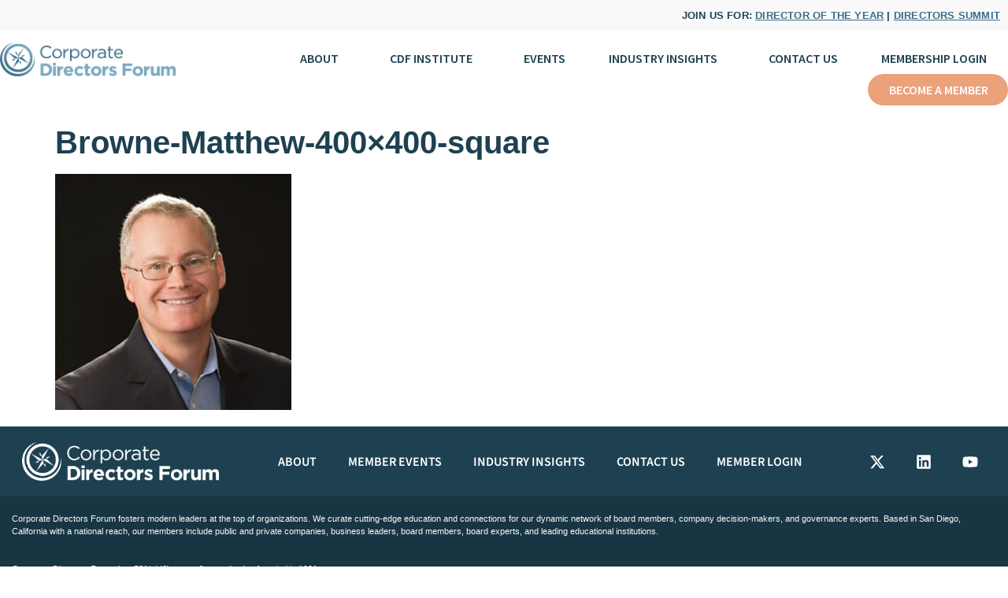

--- FILE ---
content_type: text/html; charset=UTF-8
request_url: https://directorsforum.com/?attachment_id=5970
body_size: 17902
content:
<!doctype html>
<html lang="en-US">
<head>
	<meta charset="UTF-8">
	<meta name="viewport" content="width=device-width, initial-scale=1">
	<link rel="profile" href="https://gmpg.org/xfn/11">
	<meta name='robots' content='index, follow, max-image-preview:large, max-snippet:-1, max-video-preview:-1' />
	<style>img:is([sizes="auto" i], [sizes^="auto," i]) { contain-intrinsic-size: 3000px 1500px }</style>
	
	<!-- This site is optimized with the Yoast SEO plugin v26.6 - https://yoast.com/wordpress/plugins/seo/ -->
	<title>Browne-Matthew-400x400-square - Corporate Directors Forum</title>
	<link rel="canonical" href="https://directorsforum.com/" />
	<meta property="og:locale" content="en_US" />
	<meta property="og:type" content="article" />
	<meta property="og:title" content="Browne-Matthew-400x400-square - Corporate Directors Forum" />
	<meta property="og:url" content="https://directorsforum.com/" />
	<meta property="og:site_name" content="Corporate Directors Forum" />
	<meta property="article:publisher" content="https://www.facebook.com/CorpDirForum" />
	<meta property="og:image" content="https://directorsforum.com" />
	<meta property="og:image:width" content="1" />
	<meta property="og:image:height" content="1" />
	<meta property="og:image:type" content="image/jpeg" />
	<meta name="twitter:card" content="summary_large_image" />
	<script type="application/ld+json" class="yoast-schema-graph">{"@context":"https://schema.org","@graph":[{"@type":"WebPage","@id":"https://directorsforum.com/","url":"https://directorsforum.com/","name":"Browne-Matthew-400x400-square - Corporate Directors Forum","isPartOf":{"@id":"https://directorsforum.com/#website"},"primaryImageOfPage":{"@id":"https://directorsforum.com/#primaryimage"},"image":{"@id":"https://directorsforum.com/#primaryimage"},"thumbnailUrl":"https://directorsforum.com/wp-content/uploads/2023/11/Browne-Matthew-400x400-square.jpg","datePublished":"2023-11-06T23:05:03+00:00","breadcrumb":{"@id":"https://directorsforum.com/#breadcrumb"},"inLanguage":"en-US","potentialAction":[{"@type":"ReadAction","target":["https://directorsforum.com/"]}]},{"@type":"ImageObject","inLanguage":"en-US","@id":"https://directorsforum.com/#primaryimage","url":"https://directorsforum.com/wp-content/uploads/2023/11/Browne-Matthew-400x400-square.jpg","contentUrl":"https://directorsforum.com/wp-content/uploads/2023/11/Browne-Matthew-400x400-square.jpg","width":400,"height":400},{"@type":"BreadcrumbList","@id":"https://directorsforum.com/#breadcrumb","itemListElement":[{"@type":"ListItem","position":1,"name":"Home","item":"https://directorsforum.com/"},{"@type":"ListItem","position":2,"name":"Browne-Matthew-400&#215;400-square"}]},{"@type":"WebSite","@id":"https://directorsforum.com/#website","url":"https://directorsforum.com/","name":"Corporate Directors Forum","description":"Helping directors, and those who support them, build more effective boards.","publisher":{"@id":"https://directorsforum.com/#organization"},"alternateName":"CDF","potentialAction":[{"@type":"SearchAction","target":{"@type":"EntryPoint","urlTemplate":"https://directorsforum.com/?s={search_term_string}"},"query-input":{"@type":"PropertyValueSpecification","valueRequired":true,"valueName":"search_term_string"}}],"inLanguage":"en-US"},{"@type":"Organization","@id":"https://directorsforum.com/#organization","name":"Corporate Director's Forum","alternateName":"CDF","url":"https://directorsforum.com/","logo":{"@type":"ImageObject","inLanguage":"en-US","@id":"https://directorsforum.com/#/schema/logo/image/","url":"https://directorsforum.com/wp-content/uploads/2018/09/cdf-logo.png","contentUrl":"https://directorsforum.com/wp-content/uploads/2018/09/cdf-logo.png","width":233,"height":45,"caption":"Corporate Director's Forum"},"image":{"@id":"https://directorsforum.com/#/schema/logo/image/"},"sameAs":["https://www.facebook.com/CorpDirForum"]}]}</script>
	<!-- / Yoast SEO plugin. -->


<link rel='dns-prefetch' href='//fonts.googleapis.com' />
<link rel="alternate" type="application/rss+xml" title="Corporate Directors Forum &raquo; Feed" href="https://directorsforum.com/feed/" />
<script>
window._wpemojiSettings = {"baseUrl":"https:\/\/s.w.org\/images\/core\/emoji\/16.0.1\/72x72\/","ext":".png","svgUrl":"https:\/\/s.w.org\/images\/core\/emoji\/16.0.1\/svg\/","svgExt":".svg","source":{"concatemoji":"https:\/\/directorsforum.com\/wp-includes\/js\/wp-emoji-release.min.js?ver=6.8.3"}};
/*! This file is auto-generated */
!function(s,n){var o,i,e;function c(e){try{var t={supportTests:e,timestamp:(new Date).valueOf()};sessionStorage.setItem(o,JSON.stringify(t))}catch(e){}}function p(e,t,n){e.clearRect(0,0,e.canvas.width,e.canvas.height),e.fillText(t,0,0);var t=new Uint32Array(e.getImageData(0,0,e.canvas.width,e.canvas.height).data),a=(e.clearRect(0,0,e.canvas.width,e.canvas.height),e.fillText(n,0,0),new Uint32Array(e.getImageData(0,0,e.canvas.width,e.canvas.height).data));return t.every(function(e,t){return e===a[t]})}function u(e,t){e.clearRect(0,0,e.canvas.width,e.canvas.height),e.fillText(t,0,0);for(var n=e.getImageData(16,16,1,1),a=0;a<n.data.length;a++)if(0!==n.data[a])return!1;return!0}function f(e,t,n,a){switch(t){case"flag":return n(e,"\ud83c\udff3\ufe0f\u200d\u26a7\ufe0f","\ud83c\udff3\ufe0f\u200b\u26a7\ufe0f")?!1:!n(e,"\ud83c\udde8\ud83c\uddf6","\ud83c\udde8\u200b\ud83c\uddf6")&&!n(e,"\ud83c\udff4\udb40\udc67\udb40\udc62\udb40\udc65\udb40\udc6e\udb40\udc67\udb40\udc7f","\ud83c\udff4\u200b\udb40\udc67\u200b\udb40\udc62\u200b\udb40\udc65\u200b\udb40\udc6e\u200b\udb40\udc67\u200b\udb40\udc7f");case"emoji":return!a(e,"\ud83e\udedf")}return!1}function g(e,t,n,a){var r="undefined"!=typeof WorkerGlobalScope&&self instanceof WorkerGlobalScope?new OffscreenCanvas(300,150):s.createElement("canvas"),o=r.getContext("2d",{willReadFrequently:!0}),i=(o.textBaseline="top",o.font="600 32px Arial",{});return e.forEach(function(e){i[e]=t(o,e,n,a)}),i}function t(e){var t=s.createElement("script");t.src=e,t.defer=!0,s.head.appendChild(t)}"undefined"!=typeof Promise&&(o="wpEmojiSettingsSupports",i=["flag","emoji"],n.supports={everything:!0,everythingExceptFlag:!0},e=new Promise(function(e){s.addEventListener("DOMContentLoaded",e,{once:!0})}),new Promise(function(t){var n=function(){try{var e=JSON.parse(sessionStorage.getItem(o));if("object"==typeof e&&"number"==typeof e.timestamp&&(new Date).valueOf()<e.timestamp+604800&&"object"==typeof e.supportTests)return e.supportTests}catch(e){}return null}();if(!n){if("undefined"!=typeof Worker&&"undefined"!=typeof OffscreenCanvas&&"undefined"!=typeof URL&&URL.createObjectURL&&"undefined"!=typeof Blob)try{var e="postMessage("+g.toString()+"("+[JSON.stringify(i),f.toString(),p.toString(),u.toString()].join(",")+"));",a=new Blob([e],{type:"text/javascript"}),r=new Worker(URL.createObjectURL(a),{name:"wpTestEmojiSupports"});return void(r.onmessage=function(e){c(n=e.data),r.terminate(),t(n)})}catch(e){}c(n=g(i,f,p,u))}t(n)}).then(function(e){for(var t in e)n.supports[t]=e[t],n.supports.everything=n.supports.everything&&n.supports[t],"flag"!==t&&(n.supports.everythingExceptFlag=n.supports.everythingExceptFlag&&n.supports[t]);n.supports.everythingExceptFlag=n.supports.everythingExceptFlag&&!n.supports.flag,n.DOMReady=!1,n.readyCallback=function(){n.DOMReady=!0}}).then(function(){return e}).then(function(){var e;n.supports.everything||(n.readyCallback(),(e=n.source||{}).concatemoji?t(e.concatemoji):e.wpemoji&&e.twemoji&&(t(e.twemoji),t(e.wpemoji)))}))}((window,document),window._wpemojiSettings);
</script>
<link rel='stylesheet' id='mec-select2-style-css' href='https://directorsforum.com/wp-content/plugins/modern-events-calendar-lite-bak/assets/packages/select2/select2.min.css?ver=7.28.0' media='all' />
<link rel='stylesheet' id='mec-font-icons-css' href='https://directorsforum.com/wp-content/plugins/modern-events-calendar-lite-bak/assets/css/iconfonts.css?ver=7.28.0' media='all' />
<link rel='stylesheet' id='mec-frontend-style-css' href='https://directorsforum.com/wp-content/plugins/modern-events-calendar-lite-bak/assets/css/frontend.min.css?ver=7.28.0' media='all' />
<link rel='stylesheet' id='mec-tooltip-style-css' href='https://directorsforum.com/wp-content/plugins/modern-events-calendar-lite-bak/assets/packages/tooltip/tooltip.css?ver=7.28.0' media='all' />
<link rel='stylesheet' id='mec-tooltip-shadow-style-css' href='https://directorsforum.com/wp-content/plugins/modern-events-calendar-lite-bak/assets/packages/tooltip/tooltipster-sideTip-shadow.min.css?ver=7.28.0' media='all' />
<link rel='stylesheet' id='featherlight-css' href='https://directorsforum.com/wp-content/plugins/modern-events-calendar-lite-bak/assets/packages/featherlight/featherlight.css?ver=7.28.0' media='all' />
<link rel='stylesheet' id='mec-custom-google-font-css' href='https://fonts.googleapis.com/css?family=Source+Sans+Pro%3A200%2C+200italic%2C+300%2C+300italic%2C+regular%2C+italic%2C+600%2C+600italic%2C+700%2C+700italic%2C+900%2C+900italic%2C+%7CSource+Sans+Pro%3A900italic%2C+900italic%2C+900italic%2C+900italic%2C+900italic%2C+900italic%2C+900italic%2C+900italic%2C+900italic%2C+900italic%2C+900italic%2C+900italic%2C+&#038;subset=latin%2Clatin-ext&#038;ver=7.28.0' media='all' />
<link rel='stylesheet' id='mec-lity-style-css' href='https://directorsforum.com/wp-content/plugins/modern-events-calendar-lite-bak/assets/packages/lity/lity.min.css?ver=7.28.0' media='all' />
<link rel='stylesheet' id='mec-general-calendar-style-css' href='https://directorsforum.com/wp-content/plugins/modern-events-calendar-lite-bak/assets/css/mec-general-calendar.css?ver=7.28.0' media='all' />
<style id='wp-emoji-styles-inline-css'>

	img.wp-smiley, img.emoji {
		display: inline !important;
		border: none !important;
		box-shadow: none !important;
		height: 1em !important;
		width: 1em !important;
		margin: 0 0.07em !important;
		vertical-align: -0.1em !important;
		background: none !important;
		padding: 0 !important;
	}
</style>
<link rel='stylesheet' id='wp-block-library-css' href='https://directorsforum.com/wp-includes/css/dist/block-library/style.min.css?ver=6.8.3' media='all' />
<style id='global-styles-inline-css'>
:root{--wp--preset--aspect-ratio--square: 1;--wp--preset--aspect-ratio--4-3: 4/3;--wp--preset--aspect-ratio--3-4: 3/4;--wp--preset--aspect-ratio--3-2: 3/2;--wp--preset--aspect-ratio--2-3: 2/3;--wp--preset--aspect-ratio--16-9: 16/9;--wp--preset--aspect-ratio--9-16: 9/16;--wp--preset--color--black: #000000;--wp--preset--color--cyan-bluish-gray: #abb8c3;--wp--preset--color--white: #ffffff;--wp--preset--color--pale-pink: #f78da7;--wp--preset--color--vivid-red: #cf2e2e;--wp--preset--color--luminous-vivid-orange: #ff6900;--wp--preset--color--luminous-vivid-amber: #fcb900;--wp--preset--color--light-green-cyan: #7bdcb5;--wp--preset--color--vivid-green-cyan: #00d084;--wp--preset--color--pale-cyan-blue: #8ed1fc;--wp--preset--color--vivid-cyan-blue: #0693e3;--wp--preset--color--vivid-purple: #9b51e0;--wp--preset--gradient--vivid-cyan-blue-to-vivid-purple: linear-gradient(135deg,rgba(6,147,227,1) 0%,rgb(155,81,224) 100%);--wp--preset--gradient--light-green-cyan-to-vivid-green-cyan: linear-gradient(135deg,rgb(122,220,180) 0%,rgb(0,208,130) 100%);--wp--preset--gradient--luminous-vivid-amber-to-luminous-vivid-orange: linear-gradient(135deg,rgba(252,185,0,1) 0%,rgba(255,105,0,1) 100%);--wp--preset--gradient--luminous-vivid-orange-to-vivid-red: linear-gradient(135deg,rgba(255,105,0,1) 0%,rgb(207,46,46) 100%);--wp--preset--gradient--very-light-gray-to-cyan-bluish-gray: linear-gradient(135deg,rgb(238,238,238) 0%,rgb(169,184,195) 100%);--wp--preset--gradient--cool-to-warm-spectrum: linear-gradient(135deg,rgb(74,234,220) 0%,rgb(151,120,209) 20%,rgb(207,42,186) 40%,rgb(238,44,130) 60%,rgb(251,105,98) 80%,rgb(254,248,76) 100%);--wp--preset--gradient--blush-light-purple: linear-gradient(135deg,rgb(255,206,236) 0%,rgb(152,150,240) 100%);--wp--preset--gradient--blush-bordeaux: linear-gradient(135deg,rgb(254,205,165) 0%,rgb(254,45,45) 50%,rgb(107,0,62) 100%);--wp--preset--gradient--luminous-dusk: linear-gradient(135deg,rgb(255,203,112) 0%,rgb(199,81,192) 50%,rgb(65,88,208) 100%);--wp--preset--gradient--pale-ocean: linear-gradient(135deg,rgb(255,245,203) 0%,rgb(182,227,212) 50%,rgb(51,167,181) 100%);--wp--preset--gradient--electric-grass: linear-gradient(135deg,rgb(202,248,128) 0%,rgb(113,206,126) 100%);--wp--preset--gradient--midnight: linear-gradient(135deg,rgb(2,3,129) 0%,rgb(40,116,252) 100%);--wp--preset--font-size--small: 13px;--wp--preset--font-size--medium: 20px;--wp--preset--font-size--large: 36px;--wp--preset--font-size--x-large: 42px;--wp--preset--spacing--20: 0.44rem;--wp--preset--spacing--30: 0.67rem;--wp--preset--spacing--40: 1rem;--wp--preset--spacing--50: 1.5rem;--wp--preset--spacing--60: 2.25rem;--wp--preset--spacing--70: 3.38rem;--wp--preset--spacing--80: 5.06rem;--wp--preset--shadow--natural: 6px 6px 9px rgba(0, 0, 0, 0.2);--wp--preset--shadow--deep: 12px 12px 50px rgba(0, 0, 0, 0.4);--wp--preset--shadow--sharp: 6px 6px 0px rgba(0, 0, 0, 0.2);--wp--preset--shadow--outlined: 6px 6px 0px -3px rgba(255, 255, 255, 1), 6px 6px rgba(0, 0, 0, 1);--wp--preset--shadow--crisp: 6px 6px 0px rgba(0, 0, 0, 1);}:root { --wp--style--global--content-size: 800px;--wp--style--global--wide-size: 1200px; }:where(body) { margin: 0; }.wp-site-blocks > .alignleft { float: left; margin-right: 2em; }.wp-site-blocks > .alignright { float: right; margin-left: 2em; }.wp-site-blocks > .aligncenter { justify-content: center; margin-left: auto; margin-right: auto; }:where(.wp-site-blocks) > * { margin-block-start: 24px; margin-block-end: 0; }:where(.wp-site-blocks) > :first-child { margin-block-start: 0; }:where(.wp-site-blocks) > :last-child { margin-block-end: 0; }:root { --wp--style--block-gap: 24px; }:root :where(.is-layout-flow) > :first-child{margin-block-start: 0;}:root :where(.is-layout-flow) > :last-child{margin-block-end: 0;}:root :where(.is-layout-flow) > *{margin-block-start: 24px;margin-block-end: 0;}:root :where(.is-layout-constrained) > :first-child{margin-block-start: 0;}:root :where(.is-layout-constrained) > :last-child{margin-block-end: 0;}:root :where(.is-layout-constrained) > *{margin-block-start: 24px;margin-block-end: 0;}:root :where(.is-layout-flex){gap: 24px;}:root :where(.is-layout-grid){gap: 24px;}.is-layout-flow > .alignleft{float: left;margin-inline-start: 0;margin-inline-end: 2em;}.is-layout-flow > .alignright{float: right;margin-inline-start: 2em;margin-inline-end: 0;}.is-layout-flow > .aligncenter{margin-left: auto !important;margin-right: auto !important;}.is-layout-constrained > .alignleft{float: left;margin-inline-start: 0;margin-inline-end: 2em;}.is-layout-constrained > .alignright{float: right;margin-inline-start: 2em;margin-inline-end: 0;}.is-layout-constrained > .aligncenter{margin-left: auto !important;margin-right: auto !important;}.is-layout-constrained > :where(:not(.alignleft):not(.alignright):not(.alignfull)){max-width: var(--wp--style--global--content-size);margin-left: auto !important;margin-right: auto !important;}.is-layout-constrained > .alignwide{max-width: var(--wp--style--global--wide-size);}body .is-layout-flex{display: flex;}.is-layout-flex{flex-wrap: wrap;align-items: center;}.is-layout-flex > :is(*, div){margin: 0;}body .is-layout-grid{display: grid;}.is-layout-grid > :is(*, div){margin: 0;}body{padding-top: 0px;padding-right: 0px;padding-bottom: 0px;padding-left: 0px;}a:where(:not(.wp-element-button)){text-decoration: underline;}:root :where(.wp-element-button, .wp-block-button__link){background-color: #32373c;border-width: 0;color: #fff;font-family: inherit;font-size: inherit;line-height: inherit;padding: calc(0.667em + 2px) calc(1.333em + 2px);text-decoration: none;}.has-black-color{color: var(--wp--preset--color--black) !important;}.has-cyan-bluish-gray-color{color: var(--wp--preset--color--cyan-bluish-gray) !important;}.has-white-color{color: var(--wp--preset--color--white) !important;}.has-pale-pink-color{color: var(--wp--preset--color--pale-pink) !important;}.has-vivid-red-color{color: var(--wp--preset--color--vivid-red) !important;}.has-luminous-vivid-orange-color{color: var(--wp--preset--color--luminous-vivid-orange) !important;}.has-luminous-vivid-amber-color{color: var(--wp--preset--color--luminous-vivid-amber) !important;}.has-light-green-cyan-color{color: var(--wp--preset--color--light-green-cyan) !important;}.has-vivid-green-cyan-color{color: var(--wp--preset--color--vivid-green-cyan) !important;}.has-pale-cyan-blue-color{color: var(--wp--preset--color--pale-cyan-blue) !important;}.has-vivid-cyan-blue-color{color: var(--wp--preset--color--vivid-cyan-blue) !important;}.has-vivid-purple-color{color: var(--wp--preset--color--vivid-purple) !important;}.has-black-background-color{background-color: var(--wp--preset--color--black) !important;}.has-cyan-bluish-gray-background-color{background-color: var(--wp--preset--color--cyan-bluish-gray) !important;}.has-white-background-color{background-color: var(--wp--preset--color--white) !important;}.has-pale-pink-background-color{background-color: var(--wp--preset--color--pale-pink) !important;}.has-vivid-red-background-color{background-color: var(--wp--preset--color--vivid-red) !important;}.has-luminous-vivid-orange-background-color{background-color: var(--wp--preset--color--luminous-vivid-orange) !important;}.has-luminous-vivid-amber-background-color{background-color: var(--wp--preset--color--luminous-vivid-amber) !important;}.has-light-green-cyan-background-color{background-color: var(--wp--preset--color--light-green-cyan) !important;}.has-vivid-green-cyan-background-color{background-color: var(--wp--preset--color--vivid-green-cyan) !important;}.has-pale-cyan-blue-background-color{background-color: var(--wp--preset--color--pale-cyan-blue) !important;}.has-vivid-cyan-blue-background-color{background-color: var(--wp--preset--color--vivid-cyan-blue) !important;}.has-vivid-purple-background-color{background-color: var(--wp--preset--color--vivid-purple) !important;}.has-black-border-color{border-color: var(--wp--preset--color--black) !important;}.has-cyan-bluish-gray-border-color{border-color: var(--wp--preset--color--cyan-bluish-gray) !important;}.has-white-border-color{border-color: var(--wp--preset--color--white) !important;}.has-pale-pink-border-color{border-color: var(--wp--preset--color--pale-pink) !important;}.has-vivid-red-border-color{border-color: var(--wp--preset--color--vivid-red) !important;}.has-luminous-vivid-orange-border-color{border-color: var(--wp--preset--color--luminous-vivid-orange) !important;}.has-luminous-vivid-amber-border-color{border-color: var(--wp--preset--color--luminous-vivid-amber) !important;}.has-light-green-cyan-border-color{border-color: var(--wp--preset--color--light-green-cyan) !important;}.has-vivid-green-cyan-border-color{border-color: var(--wp--preset--color--vivid-green-cyan) !important;}.has-pale-cyan-blue-border-color{border-color: var(--wp--preset--color--pale-cyan-blue) !important;}.has-vivid-cyan-blue-border-color{border-color: var(--wp--preset--color--vivid-cyan-blue) !important;}.has-vivid-purple-border-color{border-color: var(--wp--preset--color--vivid-purple) !important;}.has-vivid-cyan-blue-to-vivid-purple-gradient-background{background: var(--wp--preset--gradient--vivid-cyan-blue-to-vivid-purple) !important;}.has-light-green-cyan-to-vivid-green-cyan-gradient-background{background: var(--wp--preset--gradient--light-green-cyan-to-vivid-green-cyan) !important;}.has-luminous-vivid-amber-to-luminous-vivid-orange-gradient-background{background: var(--wp--preset--gradient--luminous-vivid-amber-to-luminous-vivid-orange) !important;}.has-luminous-vivid-orange-to-vivid-red-gradient-background{background: var(--wp--preset--gradient--luminous-vivid-orange-to-vivid-red) !important;}.has-very-light-gray-to-cyan-bluish-gray-gradient-background{background: var(--wp--preset--gradient--very-light-gray-to-cyan-bluish-gray) !important;}.has-cool-to-warm-spectrum-gradient-background{background: var(--wp--preset--gradient--cool-to-warm-spectrum) !important;}.has-blush-light-purple-gradient-background{background: var(--wp--preset--gradient--blush-light-purple) !important;}.has-blush-bordeaux-gradient-background{background: var(--wp--preset--gradient--blush-bordeaux) !important;}.has-luminous-dusk-gradient-background{background: var(--wp--preset--gradient--luminous-dusk) !important;}.has-pale-ocean-gradient-background{background: var(--wp--preset--gradient--pale-ocean) !important;}.has-electric-grass-gradient-background{background: var(--wp--preset--gradient--electric-grass) !important;}.has-midnight-gradient-background{background: var(--wp--preset--gradient--midnight) !important;}.has-small-font-size{font-size: var(--wp--preset--font-size--small) !important;}.has-medium-font-size{font-size: var(--wp--preset--font-size--medium) !important;}.has-large-font-size{font-size: var(--wp--preset--font-size--large) !important;}.has-x-large-font-size{font-size: var(--wp--preset--font-size--x-large) !important;}
:root :where(.wp-block-pullquote){font-size: 1.5em;line-height: 1.6;}
</style>
<link rel='stylesheet' id='awsm-team-css-css' href='https://directorsforum.com/wp-content/plugins/awsm-team-pro/css/team.min.css?ver=1.11.1' media='all' />
<link rel='stylesheet' id='hello-elementor-css' href='https://directorsforum.com/wp-content/themes/hello-elementor/assets/css/reset.css?ver=3.4.5' media='all' />
<link rel='stylesheet' id='hello-elementor-theme-style-css' href='https://directorsforum.com/wp-content/themes/hello-elementor/assets/css/theme.css?ver=3.4.5' media='all' />
<link rel='stylesheet' id='hello-elementor-header-footer-css' href='https://directorsforum.com/wp-content/themes/hello-elementor/assets/css/header-footer.css?ver=3.4.5' media='all' />
<link rel='stylesheet' id='elementor-frontend-css' href='https://directorsforum.com/wp-content/plugins/elementor/assets/css/frontend.min.css?ver=3.33.5' media='all' />
<link rel='stylesheet' id='elementor-post-8717-css' href='https://directorsforum.com/wp-content/uploads/elementor/css/post-8717.css?ver=1767975304' media='all' />
<link rel='stylesheet' id='widget-image-css' href='https://directorsforum.com/wp-content/plugins/elementor/assets/css/widget-image.min.css?ver=3.33.5' media='all' />
<link rel='stylesheet' id='widget-nav-menu-css' href='https://directorsforum.com/wp-content/plugins/elementor-pro/assets/css/widget-nav-menu.min.css?ver=3.33.2' media='all' />
<link rel='stylesheet' id='widget-social-icons-css' href='https://directorsforum.com/wp-content/plugins/elementor/assets/css/widget-social-icons.min.css?ver=3.33.5' media='all' />
<link rel='stylesheet' id='e-apple-webkit-css' href='https://directorsforum.com/wp-content/plugins/elementor/assets/css/conditionals/apple-webkit.min.css?ver=3.33.5' media='all' />
<link rel='stylesheet' id='elementor-post-5740-css' href='https://directorsforum.com/wp-content/uploads/elementor/css/post-5740.css?ver=1767975305' media='all' />
<link rel='stylesheet' id='elementor-post-5799-css' href='https://directorsforum.com/wp-content/uploads/elementor/css/post-5799.css?ver=1767975305' media='all' />
<link rel='stylesheet' id='eael-general-css' href='https://directorsforum.com/wp-content/plugins/essential-addons-for-elementor-lite/assets/front-end/css/view/general.min.css?ver=6.5.4' media='all' />
<link rel='stylesheet' id='elementor-gf-local-sourcesanspro-css' href='https://directorsforum.com/wp-content/uploads/elementor/google-fonts/css/sourcesanspro.css?ver=1743105410' media='all' />
<link rel='stylesheet' id='elementor-gf-local-sourcesans3-css' href='https://directorsforum.com/wp-content/uploads/elementor/google-fonts/css/sourcesans3.css?ver=1743105416' media='all' />
<script src="https://directorsforum.com/wp-includes/js/jquery/jquery.min.js?ver=3.7.1" id="jquery-core-js"></script>
<script src="https://directorsforum.com/wp-includes/js/jquery/jquery-migrate.min.js?ver=3.4.1" id="jquery-migrate-js"></script>
<link rel="https://api.w.org/" href="https://directorsforum.com/wp-json/" /><link rel="alternate" title="JSON" type="application/json" href="https://directorsforum.com/wp-json/wp/v2/media/5970" /><link rel="EditURI" type="application/rsd+xml" title="RSD" href="https://directorsforum.com/xmlrpc.php?rsd" />
<link rel='shortlink' href='https://directorsforum.com/?p=5970' />
<link rel="alternate" title="oEmbed (JSON)" type="application/json+oembed" href="https://directorsforum.com/wp-json/oembed/1.0/embed?url=https%3A%2F%2Fdirectorsforum.com%2F%3Fattachment_id%3D5970" />
<link rel="alternate" title="oEmbed (XML)" type="text/xml+oembed" href="https://directorsforum.com/wp-json/oembed/1.0/embed?url=https%3A%2F%2Fdirectorsforum.com%2F%3Fattachment_id%3D5970&#038;format=xml" />
<!-- start Simple Custom CSS and JS -->
<!-- Begin Constant Contact Active Forms -->
<script> var _ctct_m = "60672e6f9fee94ca697b31f88415f22d"; </script>
<script id="signupScript" src="//static.ctctcdn.com/js/signup-form-widget/current/signup-form-widget.min.js" async defer></script>
<!-- End Constant Contact Active Forms --><!-- end Simple Custom CSS and JS -->
<!-- start Simple Custom CSS and JS -->
<style>
/* /////////////// TYPOGRAPHY */

.highlight {
  	position:relative;
	z-index:1;
}

.highlight:after {
  	background: linear-gradient(180deg,transparent 70%, #EBA17A 30%);
	background-repeat: no-repeat;
	bottom:0;
	content:"";
	height:100%;
	left:-2.5%;
	opacity:.85;
	position:absolute;
	width:105%;
	z-index:-1;
}

.pale.highlight:after {
  	background: linear-gradient(180deg,transparent 70%, #FFE0D0 30%);
}

.gold.highlight:after {
  	background: linear-gradient(180deg,transparent 70%, #daaa18 30%);
}

.gold.pale.highlight:after {
  	background: linear-gradient(180deg,transparent 70%, #ffd969  30%);
}

.honey.highlight:after {
  	background: linear-gradient(180deg,transparent 70%, #E0A964  30%);
}

/* /////////////// HEADER */

/* MENU */
.memberbutton {
	background:#EBA17A;
	border-radius:20px;
	transition: all ease .5s;
}

.memberbutton:hover {
	background:#f4f4f4;
}

.memberbutton a {
	color:#fff!important;
	transition: all ease .5s;
}

.memberbutton:hover a {
	color:#1E4151!important;
}

/* TESTIMONIALS */
.elementor-testimonial {
  	position: relative;
}

.elementor-testimonial:before {
	background: transparent url('https://staging.directorsforum.com/wp-content/uploads/sites/2/2023/10/quote_bg.png') 0 0 scroll no-repeat;
	background-size: contain;
	content: "";
	height: 49px;
	left: 0;
	position: absolute;
	top: -30px;
	width: 58px;
	z-index: 100;
}


/* HOME EVENTS */
.mec-event-image img {
  border-radius: 20px;
}

.mec-event-grid-classic .mec-event-article {
  	border: none;
  	box-shadow: none;
	font-family: "Source Sans Pro", Sans-serif!important;
}

.mec-event-grid-classic .mec-event-content {
	background: #fff;
	border-radius: 20px 20px 0 0;
	margin-top: -80px;
	z-index: 1000;
	position: relative;
	margin-left: 20px;
	margin-right: 20px;
	padding: 20px 30px;
}

.mec-event-footer {
	background: #fff;
	border-radius: 0 0 20px 20px;
	border: 0;
	box-shadow: 0px 0px 30px #dfdfdf;
	margin-left: 20px;
	margin-right: 20px;	
}

.mec-event-date.mec-bg-color {
	background: #fff !important;
	border-radius: 20px 20px 0 0;
	color: #1e4151;
	font-size: 1em;
  	text-align: left;
}

.mec-time-details {
  font-family: "Source Sans Pro", Sans-serif !important;
}

.mec-event-grid-classic .mec-event-title {
	color: #3b6d89;
	margin: 10px 0;
	font-weight: 700;
	font-size: 1.8em;
	letter-spacing: 1px;
	text-transform: inherit;
	text-align: left;
}

.event-color {
  	display: none;
}

.mec-event-grid-classic .mec-event-content .mec-grid-event-location {
	margin: 0;
	font-size: 1em;
	font-weight: 400;
	line-height: 1.4em;
	text-align: left;
	color: #1e4151;
}

.mec-event-sharing-wrap {
  display: none;
}

.mec-wrap .mec-cancellation-reason span, .mec-wrap .mec-labels-normal .mec-label-normal {
  font-size: 13px;
  font-weight: 400;
  color: #fff;
  padding: 5px;
  border-radius: 5px;
  background: #f00;
}

.mec-holding-status.mec-holding-status-expired {
  background: #f00;
  padding: 5px;
  border-radius: 5px;
  color: #fff;
  margin: 5px 0 0;
  display: inline-block;
}

.mec-event-footer .mec-booking-button {
	box-shadow: none;
	transition: all .21s ease;
	font-size: 14px;
	font-weight: 600;
	letter-spacing: 1px;
	text-transform: uppercase;
	background: #eba17a;
	color: #fff;
	border: 1px solid #eba17a;
	position: relative;
	padding: 0 16px;
	line-height: 37px;
	height: 38px;
	border-radius: 20px;
	display: block;
	width: 160px;
	text-align: center;
	top: initial;
  	right: initial;
}

.mec-event-footer .mec-booking-button:hover {
	background: #fff;
	color:#1E4151;
	border: 1px solid #fff;
}

.mec-load-more-button {
	border: 2px solid #bbb;
	color: #bbb;
	font-weight: 700;
}

.mec-load-more-button:hover {
	background:#1E4151;
	border: 2px solid #1E4151;
	color: #fff;
	font-weight: 700;
}

.mec-single-event .mec-speakers-details .speaker-details {
  display: block;
  clear: both;
}

/* TEAM MEMBERS  */
.awsm-grid figure img {
	border-radius: 20px;
}

.modal-style.style-1 figcaption {
    display: flex;
    align-items: center;
    justify-content: center;
}

.modal-style.style-1 figcaption {
    left: 0;
    right: 0;
    top: initial;
    bottom: 0;
    opacity: 1;
    backface-visibility: hidden;
    transform: scale(1);
    -webkit-transform: scale(1);
    -moz-transform: scale(1);
}

.modal-style.style-1 .awsm-personal-info {
    -webkit-box-pack: center;
    align-items: center;
    justify-content: center;
}

.modal-style.style-1 figcaption {
	color: #fff;
	text-align: center;
	font-size: 0;
	background: #1E4151C7;
	border-radius: 0 0 20px 20px;
}

.modal-style.style-1 figcaption h3 {
  color: #fff;
  font-style: normal;
  font-weight: 600;
  font-size: 1.3em;
}

.awsm-personal-info {
    margin-bottom: 0;
}

.awsm-personal-info span {
  text-transform: none;
  font-size: 1em;
  line-height: 1em;
  font-style: normal;
}

/* KEYNOTE SPEAKERS */
.drawer-style.style-1 > .awsm-grid-card {
	margin-left: 1%;
  	margin-right: 1%;
	width: 22%;
}

.drawer-style.style-1 > .awsm-grid-card .awsm-grid-list-item::before {
  content: "";
  position: absolute;
  z-index: 2;
  left: 0;
  top: 0;
  bottom: 0;
  right: 0;
  border: 10px solid #eba17a;
  opacity: 0;
  -webkit-backface-visibility: hidden;
  -moz-backface-visibility: hidden;
  backface-visibility: hidden;
  -webkit-transition: opacity .3s;
  -moz-transition: opacity .3s;
  transition: opacity .3s;
  border-radius: 20px;
}

.drawer-style.style-1 .awsm-grid-card.awsm-expanded .awsm-grid-list-item::after {
  top: auto;
  border: solid transparent;
    border-top-width: medium;
    border-top-color: transparent;
    border-right-width: medium;
    border-bottom-width: medium;
    border-left-width: medium;
  content: " ";
  height: 0;
  width: 0;
  position: absolute;
  pointer-events: none;
  border-top-color: #eba17a;
  border-width: 15px;
  left: 50%;
  margin: 0 0 0 -15px;
}

.drawer-style.style-1 figcaption {
	left: 0px;
	right: 0px;
	top: 0px;
	bottom: 0px;
	background: rgba(30, 65, 81, 0.70);
	border-radius:20px;
}
	
.drawer-style.style-1 .awsm-details {
  width: 95%;
}

.drawer-style.style-1 .awsm-details h2 {
  font-size: 32px;
  color: #1e4151;
}

.awsm-content-scrollbar span {
  font-weight: bold;
  color: #3b6d89;
}

.drawer-style.style-1 figcaption::after {
  display: none;
}

/* FORMS */
.gform_wrapper.gravity-theme .gfield input, .gform_wrapper.gravity-theme .gfield textarea {
  border-radius: 16px;
}

.gform_required_legend {
  display: none;
}

.gform_wrapper.gravity-theme .gform_footer button, .gform_wrapper.gravity-theme .gform_footer input, .gform_wrapper.gravity-theme .gform_page_footer button, .gform_wrapper.gravity-theme .gform_page_footer input {
	background:#EBA17A;
	border-radius:20px;
	transition: all ease .5s;
	border:0;
}

.gform_wrapper.gravity-theme .gform_footer button:hover, .gform_wrapper.gravity-theme .gform_footer input:hover, .gform_wrapper.gravity-theme .gform_page_footer button:hover, .gform_wrapper.gravity-theme .gform_page_footer input:hover {
	background:#fff;
	color:#1e4151;
}

/* DATA TABLES */
.eael-data-table thead {
  display: none;
}

td.time {
  min-width: 180px;
}

.eael-data-table-wrap .td-content ul {
	margin-bottom:15px;
}

/* POSTS */
.eael-post-list-container.layout-advanced .eael-post-list-header {
  box-shadow: none;
}

.eael-post-list-container.layout-advanced .eael-post-list-header .post-categories a {
  border-radius: 20px;
}
	
.eael-post-list-container.layout-advanced .eael-post-list-posts-wrap .eael-post-list-post .eael-post-list-post-inner {
  padding: 0;
}

.eael-post-list-container.layout-advanced .eael-post-list-posts-wrap .eael-post-list-post.eael-empty-thumbnail .eael-post-list-post-inner {
  border: 0;
}
	
.eael-post-list-container.layout-advanced .eael-post-list-posts-wrap .eael-post-list-post .eael-post-list-content {
  padding: 20px 25px 35px 25px;
}

.eael-post-list-container.layout-advanced .eael-post-list-posts-wrap .eael-post-list-post .eael-post-list-post-inner::after {
  position: absolute;
  left: 0;
  bottom: 0;
  width: 100%;
  height: 100%;
  content: "";
  background: #f8f8fe;
    background-color: rgb(248, 248, 254);
  z-index: -1;
  border-radius: 5px;
  -webkit-transition: all 300ms;
  transition: all 300ms;
}

.eael-post-list-container.layout-advanced .eael-post-list-posts-wrap .eael-post-list-post .eael-post-list-thumbnail {
  border-radius: 20px 20px 0 0;
}

.eael-post-list-thumbnail.eael-empty-thumbnail {
  display: none;
}

.eael-post-list-posts-wrap .eael-empty-thumbnail .eael-post-list-content {
  padding: 20px !important;
}

.eael-post-list-posts-wrap .eael-post-list-content .eael-post-elements-readmore-btn {
  width: 120px;
  text-align: center;
}

.eael-post-list-featured-inner .featured-content {
  padding: 30px;
}

.eael-post-list-container.layout-default .eael-post-list-posts-wrap {
	grid-gap: 30px;
}
.eael-post-list-featured-wrap {
	padding-right: 30px;
}

.eael-post-list-container.layout-default .eael-post-list-thumbnail {
	border-radius: 20px 0 0 20px;
}

.eael-post-list-thumbnail img {
  height: 100%;
}

.eael-post-list-featured-inner::after {
  content: "";
  position: absolute;
  z-index: -1;
  background: -webkit-gradient(linear, left top, left bottom, from(rgba(0, 0, 0, 0)), to(rgba(0, 0, 0, 0.7)));
  background: linear-gradient(rgba(0, 0, 0, 0), rgba(0, 0, 0, 0.7));
  top: 0;
  left: 0;
  right: 0;
  bottom: 0;
  opacity: .7;
  -webkit-transition: all .3s ease-in-out;
  transition: all .3s ease-in-out;
}

.post_title h3 a, .elementor-page-title h3 a {
  text-decoration: none;
	transition: all ease .2s;
	
}

.post_title h3 a:hover, .elementor-page-title h3 a:hover {
  color: #eba17a !important;
}

/* EVENTS */
.mec-single-modern .mec-events-event-image {
  margin-top: 20px;
}

.mec-wrap .mec-single-title, .single-mec-events .mec-wrap.mec-no-access-error h1 {
  color: #3B6D89;
}

.mec-wrap :not(.elementor-widget-container) > p {
  margin: inherit;
  color: #1E4151 ;
  font-size: 1.2em;
  line-height: 1.8em;
}

.mec-single-event .mec-booking-button {
  line-height: 1em;
  height: auto;
  padding: 16px;
  font-size: 16px;
  border-radius: 20px;
  font-weight: 600;
}


.mec-single-event .mec-booking-button:hover {
  	color:#1e4151;
	background-color:#fff!important;
}

.mec-single-modern .col-md-4 .mec-frontbox, .mec-single-modern .col-md-4 .mec-sponsors-details {
  border: none;
  box-shadow: 0px 5px 10px #0000003d;
  border-radius: 20px;
	margin-top: 19px;
  margin-bottom: 35px;
}

.lity-content .mec-events-meta-group-booking .mec-wrap-checkout h4, .lity-content .mec-events-meta-group-booking form > h4, .mec-events-meta-group-booking .mec-booking-shortcode .mec-wrap-checkout h4, .mec-events-meta-group-booking .mec-booking-shortcode form > h4, .mec-single-event .mec-events-meta-group-booking .mec-wrap-checkout h4, .mec-single-event .mec-events-meta-group-booking form > h4, .mec-single-event .mec-frontbox-title, .mec-single-event .mec-wrap-checkout h4 {
  font-size: 26px;
  color: #3b6d89;
  border-bottom: none;
  text-align: left;
	margin: 0 0 10px 0;
}

.lity-content .mec-events-meta-group-booking .mec-wrap-checkout h4::before, .lity-content .mec-events-meta-group-booking form > h4::before, .mec-events-meta-group-booking .mec-booking-shortcode .mec-wrap-checkout h4::before, .mec-events-meta-group-booking .mec-booking-shortcode form > h4::before, .mec-single-event .mec-events-meta-group-booking .mec-wrap-checkout h4::before, .mec-single-event .mec-events-meta-group-booking form > h4::before, .mec-single-event .mec-frontbox-title::before, .mec-single-event .mec-wrap-checkout h4::before {
	border-bottom: none;
}

.mec-single-event .mec-speakers-details ul li .mec-speaker-avatar a img {
  width: 100px;
  height: 100px;
}

.mec-single-event .mec-speakers-details ul li .mec-speaker-job-title {
  font-size: 17px;
  color: #1e4151;
}

.mec-single-event .mec-speakers-details ul li .mec-speaker-name {
  font-size: 18px;
  text-transform: uppercase;
}

.mec-single-event .mec-event-meta dt, .mec-single-event .mec-event-meta h3, .mec-single-modern .col-md-4 .mec-sponsors-details h3, .mec-sponsors-details .mec-events-single-section-title {
  font-size: 20px;
  color: #1e4151;
}

.mec-single-event .mec-event-meta h6, .mec-single-event-sponsor span {
  font-size: 16px;
  color: #3b6d89;
  font-weight: 600;
}

.mec-single-event .mec-event-meta dd, .mec-single-event .mec-event-meta dd {
  font-weight: 500;
  font-size: 16px;
  color: #1e4151;
}

.mec-single-event .mec-event-meta .mec-events-address .mec-address, .mec-single-event .mec-event-meta .mec-location-opening-hour span, .mec-single-event .mec-event-meta .mec-location-url span {
  font-size: 15px;
  color: #3b6d89;
}

.mec-single-event .mec-event-meta dd a {
  color: #7ca9be;
  font-weight: 500 !important;
}

.mec-event-export-module.mec-frontbox {
  display: none;
}

.mec-single-modern .mec-single-event-bar {
  background: #7ca9be;
  border: none;
	border-radius: 20px;
  color: #fff;
}

.mec-single-modern .mec-single-event-bar > div {
  font-family: "Source Sans Pro", Helvetica, Arial, sans-serif;
}

.mec-single-modern .mec-single-event-bar > div h3 {
  font-size: 18px;
  color: #fff;
}

.mec-single-modern .mec-single-event-bar > div dd {
  font-size: 18px;
  color: #fff;
}

.mec-event-schedule-content dl {
  font-size:18px;
}

.mec-event-schedule-content dl dt.mec-schedule-title {
  font-size:18px;
}

.mec-wrap .mec-event-schedule-content h6 {
  font-size:16px;
}

.mec-schedule-start-time.mec-color {
  font-weight: 400;
}
	
	
/* Galleries */
.elementor-image-gallery .gallery  {
	text-align:center;
}</style>
<!-- end Simple Custom CSS and JS -->
<meta name="generator" content="Elementor 3.33.5; features: e_font_icon_svg, additional_custom_breakpoints; settings: css_print_method-external, google_font-enabled, font_display-auto">
			<style>
				.e-con.e-parent:nth-of-type(n+4):not(.e-lazyloaded):not(.e-no-lazyload),
				.e-con.e-parent:nth-of-type(n+4):not(.e-lazyloaded):not(.e-no-lazyload) * {
					background-image: none !important;
				}
				@media screen and (max-height: 1024px) {
					.e-con.e-parent:nth-of-type(n+3):not(.e-lazyloaded):not(.e-no-lazyload),
					.e-con.e-parent:nth-of-type(n+3):not(.e-lazyloaded):not(.e-no-lazyload) * {
						background-image: none !important;
					}
				}
				@media screen and (max-height: 640px) {
					.e-con.e-parent:nth-of-type(n+2):not(.e-lazyloaded):not(.e-no-lazyload),
					.e-con.e-parent:nth-of-type(n+2):not(.e-lazyloaded):not(.e-no-lazyload) * {
						background-image: none !important;
					}
				}
			</style>
			<link rel="icon" href="https://directorsforum.com/wp-content/uploads/2024/03/cropped-cdf-logo-compass-32x32.png" sizes="32x32" />
<link rel="icon" href="https://directorsforum.com/wp-content/uploads/2024/03/cropped-cdf-logo-compass-192x192.png" sizes="192x192" />
<link rel="apple-touch-icon" href="https://directorsforum.com/wp-content/uploads/2024/03/cropped-cdf-logo-compass-180x180.png" />
<meta name="msapplication-TileImage" content="https://directorsforum.com/wp-content/uploads/2024/03/cropped-cdf-logo-compass-270x270.png" />
<style>:root,::before,::after{--mec-heading-font-family: 'Source Sans Pro';--mec-paragraph-font-family: 'Source Sans Pro';--mec-color-skin: #eba17a;--mec-color-skin-rgba-1: rgba(235,161,122,.25);--mec-color-skin-rgba-2: rgba(235,161,122,.5);--mec-color-skin-rgba-3: rgba(235,161,122,.75);--mec-color-skin-rgba-4: rgba(235,161,122,.11);--mec-primary-border-radius: ;--mec-secondary-border-radius: ;--mec-container-normal-width: 1196px;--mec-container-large-width: 1690px;--mec-title-color: #1e4151;--mec-title-color-hover: #eba17a;--mec-content-color: #000000;--mec-fes-main-color: #40d9f1;--mec-fes-main-color-rgba-1: rgba(64, 217, 241, 0.12);--mec-fes-main-color-rgba-2: rgba(64, 217, 241, 0.23);--mec-fes-main-color-rgba-3: rgba(64, 217, 241, 0.03);--mec-fes-main-color-rgba-4: rgba(64, 217, 241, 0.3);--mec-fes-main-color-rgba-5: rgb(64 217 241 / 7%);--mec-fes-main-color-rgba-6: rgba(64, 217, 241, 0.2);</style></head>
<body class="attachment wp-singular attachment-template-default single single-attachment postid-5970 attachmentid-5970 attachment-jpeg wp-custom-logo wp-embed-responsive wp-theme-hello-elementor mec-theme-hello-elementor hello-elementor-default elementor-default elementor-kit-8717">


<a class="skip-link screen-reader-text" href="#content">Skip to content</a>

		<header data-elementor-type="header" data-elementor-id="5740" class="elementor elementor-5740 elementor-location-header" data-elementor-post-type="elementor_library">
			<div data-particle_enable="false" data-particle-mobile-disabled="false" class="elementor-element elementor-element-2c1b5c9 e-flex e-con-boxed e-con e-parent" data-id="2c1b5c9" data-element_type="container" data-settings="{&quot;background_background&quot;:&quot;classic&quot;}">
					<div class="e-con-inner">
				<div class="elementor-element elementor-element-a5a9bbc elementor-widget elementor-widget-text-editor" data-id="a5a9bbc" data-element_type="widget" data-widget_type="text-editor.default">
				<div class="elementor-widget-container">
									<p style="margin: 0">JOIN US FOR: <a href="https://directorsforum.com/director-of-the-year/">Director Of The Year</a> | <a href="https://directorsforum.com/directors-summit/">Directors Summit</a></p>								</div>
				</div>
					</div>
				</div>
		<div data-particle_enable="false" data-particle-mobile-disabled="false" class="elementor-element elementor-element-e186c3a e-flex e-con-boxed e-con e-parent" data-id="e186c3a" data-element_type="container">
					<div class="e-con-inner">
				<div class="elementor-element elementor-element-478fa72 elementor-widget-mobile__width-initial elementor-widget elementor-widget-theme-site-logo elementor-widget-image" data-id="478fa72" data-element_type="widget" data-widget_type="theme-site-logo.default">
				<div class="elementor-widget-container">
											<a href="https://directorsforum.com">
			<img width="233" height="45" src="https://directorsforum.com/wp-content/uploads/2018/09/cdf-logo.png" class="attachment-full size-full wp-image-3975" alt="Corporate Directors Forum logo" />				</a>
											</div>
				</div>
				<div class="elementor-element elementor-element-af93249 elementor-nav-menu__align-end elementor-widget-mobile__width-initial elementor-nav-menu--dropdown-tablet elementor-nav-menu__text-align-aside elementor-nav-menu--toggle elementor-nav-menu--burger elementor-widget elementor-widget-nav-menu" data-id="af93249" data-element_type="widget" data-settings="{&quot;submenu_icon&quot;:{&quot;value&quot;:&quot;&lt;i aria-hidden=\&quot;true\&quot; class=\&quot;\&quot;&gt;&lt;\/i&gt;&quot;,&quot;library&quot;:&quot;&quot;},&quot;layout&quot;:&quot;horizontal&quot;,&quot;toggle&quot;:&quot;burger&quot;}" data-widget_type="nav-menu.default">
				<div class="elementor-widget-container">
								<nav aria-label="Menu" class="elementor-nav-menu--main elementor-nav-menu__container elementor-nav-menu--layout-horizontal e--pointer-none">
				<ul id="menu-1-af93249" class="elementor-nav-menu"><li class="menu-item menu-item-type-post_type menu-item-object-page menu-item-has-children menu-item-3959"><a href="https://directorsforum.com/about-us/" class="elementor-item">About</a>
<ul class="sub-menu elementor-nav-menu--dropdown">
	<li class="menu-item menu-item-type-post_type menu-item-object-page menu-item-5210"><a href="https://directorsforum.com/about-us/executive-committee/" class="elementor-sub-item">Our Executive Committee</a></li>
	<li class="menu-item menu-item-type-post_type menu-item-object-page menu-item-5236"><a href="https://directorsforum.com/about-us/directors-at-large/" class="elementor-sub-item">Directors at Large</a></li>
	<li class="menu-item menu-item-type-post_type menu-item-object-page menu-item-3963"><a href="https://directorsforum.com/about-us/our-corporate-governance/" class="elementor-sub-item">Corporate Governance</a></li>
	<li class="menu-item menu-item-type-post_type menu-item-object-page menu-item-6090"><a href="https://directorsforum.com/about-us/meet-our-corporate-members/" class="elementor-sub-item">Meet Our Corporate Members</a></li>
	<li class="menu-item menu-item-type-post_type menu-item-object-page menu-item-6089"><a href="https://directorsforum.com/about-us/testimonials/" class="elementor-sub-item">Testimonials</a></li>
</ul>
</li>
<li class="menu-item menu-item-type-post_type menu-item-object-page menu-item-has-children menu-item-8774"><a href="https://directorsforum.com/institute/" class="elementor-item">CDF Institute</a>
<ul class="sub-menu elementor-nav-menu--dropdown">
	<li class="menu-item menu-item-type-post_type menu-item-object-page menu-item-9037"><a href="https://directorsforum.com/institute/accelerate-modern-boards-project/" class="elementor-sub-item">Accelerate</a></li>
	<li class="menu-item menu-item-type-post_type menu-item-object-page menu-item-8775"><a href="https://directorsforum.com/institute/avenue-to-the-boardroom/" class="elementor-sub-item">Avenue to the Boardroom</a></li>
	<li class="menu-item menu-item-type-post_type menu-item-object-page menu-item-8776"><a href="https://directorsforum.com/directors-summit/" class="elementor-sub-item">Directors Summit</a></li>
	<li class="menu-item menu-item-type-custom menu-item-object-custom menu-item-8777"><a href="https://directorsforum.com/institute/#diversity-dialogue" class="elementor-sub-item elementor-item-anchor">Diversity Dialogue</a></li>
</ul>
</li>
<li class="menu-item menu-item-type-post_type menu-item-object-page menu-item-6996"><a href="https://directorsforum.com/events/" class="elementor-item">Events</a></li>
<li class="menu-item menu-item-type-custom menu-item-object-custom menu-item-has-children menu-item-9168"><a href="https://directorsforum.com/news/" class="elementor-item">Industry Insights</a>
<ul class="sub-menu elementor-nav-menu--dropdown">
	<li class="menu-item menu-item-type-post_type menu-item-object-page menu-item-6405"><a href="https://directorsforum.com/key-takeaways/" class="elementor-sub-item">Key Takeaways</a></li>
	<li class="menu-item menu-item-type-post_type menu-item-object-page menu-item-6413"><a href="https://directorsforum.com/podcasts/" class="elementor-sub-item">Podcasts</a></li>
	<li class="menu-item menu-item-type-post_type menu-item-object-page menu-item-6421"><a href="https://directorsforum.com/press-releases/" class="elementor-sub-item">Press Releases</a></li>
</ul>
</li>
<li class="menu-item menu-item-type-post_type menu-item-object-page menu-item-5749"><a href="https://directorsforum.com/contact-us/" class="elementor-item">Contact Us</a></li>
<li class="memberlogin menu-item menu-item-type-custom menu-item-object-custom menu-item-5080"><a target="_blank" href="https://cdforum.weblinkconnect.com/portal" class="elementor-item">Membership Login</a></li>
<li class="memberbutton menu-item menu-item-type-post_type menu-item-object-page menu-item-5036"><a href="https://directorsforum.com/become-a-member-of-corporate-directors-forum/" class="elementor-item">Become A Member</a></li>
</ul>			</nav>
					<div class="elementor-menu-toggle" role="button" tabindex="0" aria-label="Menu Toggle" aria-expanded="false">
			<svg aria-hidden="true" role="presentation" class="elementor-menu-toggle__icon--open e-font-icon-svg e-eicon-menu-bar" viewBox="0 0 1000 1000" xmlns="http://www.w3.org/2000/svg"><path d="M104 333H896C929 333 958 304 958 271S929 208 896 208H104C71 208 42 237 42 271S71 333 104 333ZM104 583H896C929 583 958 554 958 521S929 458 896 458H104C71 458 42 487 42 521S71 583 104 583ZM104 833H896C929 833 958 804 958 771S929 708 896 708H104C71 708 42 737 42 771S71 833 104 833Z"></path></svg><svg aria-hidden="true" role="presentation" class="elementor-menu-toggle__icon--close e-font-icon-svg e-eicon-close" viewBox="0 0 1000 1000" xmlns="http://www.w3.org/2000/svg"><path d="M742 167L500 408 258 167C246 154 233 150 217 150 196 150 179 158 167 167 154 179 150 196 150 212 150 229 154 242 171 254L408 500 167 742C138 771 138 800 167 829 196 858 225 858 254 829L496 587 738 829C750 842 767 846 783 846 800 846 817 842 829 829 842 817 846 804 846 783 846 767 842 750 829 737L588 500 833 258C863 229 863 200 833 171 804 137 775 137 742 167Z"></path></svg>		</div>
					<nav class="elementor-nav-menu--dropdown elementor-nav-menu__container" aria-hidden="true">
				<ul id="menu-2-af93249" class="elementor-nav-menu"><li class="menu-item menu-item-type-post_type menu-item-object-page menu-item-has-children menu-item-3959"><a href="https://directorsforum.com/about-us/" class="elementor-item" tabindex="-1">About</a>
<ul class="sub-menu elementor-nav-menu--dropdown">
	<li class="menu-item menu-item-type-post_type menu-item-object-page menu-item-5210"><a href="https://directorsforum.com/about-us/executive-committee/" class="elementor-sub-item" tabindex="-1">Our Executive Committee</a></li>
	<li class="menu-item menu-item-type-post_type menu-item-object-page menu-item-5236"><a href="https://directorsforum.com/about-us/directors-at-large/" class="elementor-sub-item" tabindex="-1">Directors at Large</a></li>
	<li class="menu-item menu-item-type-post_type menu-item-object-page menu-item-3963"><a href="https://directorsforum.com/about-us/our-corporate-governance/" class="elementor-sub-item" tabindex="-1">Corporate Governance</a></li>
	<li class="menu-item menu-item-type-post_type menu-item-object-page menu-item-6090"><a href="https://directorsforum.com/about-us/meet-our-corporate-members/" class="elementor-sub-item" tabindex="-1">Meet Our Corporate Members</a></li>
	<li class="menu-item menu-item-type-post_type menu-item-object-page menu-item-6089"><a href="https://directorsforum.com/about-us/testimonials/" class="elementor-sub-item" tabindex="-1">Testimonials</a></li>
</ul>
</li>
<li class="menu-item menu-item-type-post_type menu-item-object-page menu-item-has-children menu-item-8774"><a href="https://directorsforum.com/institute/" class="elementor-item" tabindex="-1">CDF Institute</a>
<ul class="sub-menu elementor-nav-menu--dropdown">
	<li class="menu-item menu-item-type-post_type menu-item-object-page menu-item-9037"><a href="https://directorsforum.com/institute/accelerate-modern-boards-project/" class="elementor-sub-item" tabindex="-1">Accelerate</a></li>
	<li class="menu-item menu-item-type-post_type menu-item-object-page menu-item-8775"><a href="https://directorsforum.com/institute/avenue-to-the-boardroom/" class="elementor-sub-item" tabindex="-1">Avenue to the Boardroom</a></li>
	<li class="menu-item menu-item-type-post_type menu-item-object-page menu-item-8776"><a href="https://directorsforum.com/directors-summit/" class="elementor-sub-item" tabindex="-1">Directors Summit</a></li>
	<li class="menu-item menu-item-type-custom menu-item-object-custom menu-item-8777"><a href="https://directorsforum.com/institute/#diversity-dialogue" class="elementor-sub-item elementor-item-anchor" tabindex="-1">Diversity Dialogue</a></li>
</ul>
</li>
<li class="menu-item menu-item-type-post_type menu-item-object-page menu-item-6996"><a href="https://directorsforum.com/events/" class="elementor-item" tabindex="-1">Events</a></li>
<li class="menu-item menu-item-type-custom menu-item-object-custom menu-item-has-children menu-item-9168"><a href="https://directorsforum.com/news/" class="elementor-item" tabindex="-1">Industry Insights</a>
<ul class="sub-menu elementor-nav-menu--dropdown">
	<li class="menu-item menu-item-type-post_type menu-item-object-page menu-item-6405"><a href="https://directorsforum.com/key-takeaways/" class="elementor-sub-item" tabindex="-1">Key Takeaways</a></li>
	<li class="menu-item menu-item-type-post_type menu-item-object-page menu-item-6413"><a href="https://directorsforum.com/podcasts/" class="elementor-sub-item" tabindex="-1">Podcasts</a></li>
	<li class="menu-item menu-item-type-post_type menu-item-object-page menu-item-6421"><a href="https://directorsforum.com/press-releases/" class="elementor-sub-item" tabindex="-1">Press Releases</a></li>
</ul>
</li>
<li class="menu-item menu-item-type-post_type menu-item-object-page menu-item-5749"><a href="https://directorsforum.com/contact-us/" class="elementor-item" tabindex="-1">Contact Us</a></li>
<li class="memberlogin menu-item menu-item-type-custom menu-item-object-custom menu-item-5080"><a target="_blank" href="https://cdforum.weblinkconnect.com/portal" class="elementor-item" tabindex="-1">Membership Login</a></li>
<li class="memberbutton menu-item menu-item-type-post_type menu-item-object-page menu-item-5036"><a href="https://directorsforum.com/become-a-member-of-corporate-directors-forum/" class="elementor-item" tabindex="-1">Become A Member</a></li>
</ul>			</nav>
						</div>
				</div>
					</div>
				</div>
				</header>
		
<main id="content" class="site-main post-5970 attachment type-attachment status-inherit hentry">

			<div class="page-header">
			<h1 class="entry-title">Browne-Matthew-400&#215;400-square</h1>		</div>
	
	<div class="page-content">
		<p class="attachment"><a href='https://directorsforum.com/wp-content/uploads/2023/11/Browne-Matthew-400x400-square.jpg'><img fetchpriority="high" decoding="async" width="300" height="300" src="https://directorsforum.com/wp-content/uploads/2023/11/Browne-Matthew-400x400-square-300x300.jpg" class="attachment-medium size-medium" alt="" srcset="https://directorsforum.com/wp-content/uploads/2023/11/Browne-Matthew-400x400-square-300x300.jpg 300w, https://directorsforum.com/wp-content/uploads/2023/11/Browne-Matthew-400x400-square-150x150.jpg 150w, https://directorsforum.com/wp-content/uploads/2023/11/Browne-Matthew-400x400-square.jpg 400w" sizes="(max-width: 300px) 100vw, 300px" /></a></p>

		
			</div>

	
</main>

			<footer data-elementor-type="footer" data-elementor-id="5799" class="elementor elementor-5799 elementor-location-footer" data-elementor-post-type="elementor_library">
			<div data-particle_enable="false" data-particle-mobile-disabled="false" class="elementor-element elementor-element-c405c2c e-flex e-con-boxed e-con e-parent" data-id="c405c2c" data-element_type="container" data-settings="{&quot;background_background&quot;:&quot;classic&quot;}">
					<div class="e-con-inner">
				<div class="elementor-element elementor-element-4e1629b elementor-widget elementor-widget-image" data-id="4e1629b" data-element_type="widget" data-widget_type="image.default">
				<div class="elementor-widget-container">
															<img width="364" height="71" src="https://directorsforum.com/wp-content/uploads/2023/10/cdf-logo-white.png" class="attachment-large size-large wp-image-5802" alt="" srcset="https://directorsforum.com/wp-content/uploads/2023/10/cdf-logo-white.png 364w, https://directorsforum.com/wp-content/uploads/2023/10/cdf-logo-white-300x59.png 300w" sizes="(max-width: 364px) 100vw, 364px" />															</div>
				</div>
				<div class="elementor-element elementor-element-10d3fe4 elementor-nav-menu--dropdown-none elementor-nav-menu__align-center elementor-hidden-desktop elementor-hidden-tablet elementor-widget elementor-widget-nav-menu" data-id="10d3fe4" data-element_type="widget" data-settings="{&quot;submenu_icon&quot;:{&quot;value&quot;:&quot;&lt;i aria-hidden=\&quot;true\&quot; class=\&quot;\&quot;&gt;&lt;\/i&gt;&quot;,&quot;library&quot;:&quot;&quot;},&quot;layout&quot;:&quot;vertical&quot;}" data-widget_type="nav-menu.default">
				<div class="elementor-widget-container">
								<nav aria-label="Menu" class="elementor-nav-menu--main elementor-nav-menu__container elementor-nav-menu--layout-vertical e--pointer-none">
				<ul id="menu-1-10d3fe4" class="elementor-nav-menu sm-vertical"><li class="menu-item menu-item-type-post_type menu-item-object-page menu-item-5804"><a href="https://directorsforum.com/about-us/" class="elementor-item">About</a></li>
<li class="menu-item menu-item-type-custom menu-item-object-custom menu-item-5807"><a href="#" class="elementor-item elementor-item-anchor">Member Events</a></li>
<li class="menu-item menu-item-type-post_type menu-item-object-page menu-item-5803"><a href="https://directorsforum.com/news/" class="elementor-item">Industry Insights</a></li>
<li class="menu-item menu-item-type-post_type menu-item-object-page menu-item-5805"><a href="https://directorsforum.com/contact-us/" class="elementor-item">Contact Us</a></li>
<li class="menu-item menu-item-type-custom menu-item-object-custom menu-item-5806"><a target="_blank" href="https://cdforum.weblinkconnect.com/portal" class="elementor-item">Member Login</a></li>
</ul>			</nav>
						<nav class="elementor-nav-menu--dropdown elementor-nav-menu__container" aria-hidden="true">
				<ul id="menu-2-10d3fe4" class="elementor-nav-menu sm-vertical"><li class="menu-item menu-item-type-post_type menu-item-object-page menu-item-5804"><a href="https://directorsforum.com/about-us/" class="elementor-item" tabindex="-1">About</a></li>
<li class="menu-item menu-item-type-custom menu-item-object-custom menu-item-5807"><a href="#" class="elementor-item elementor-item-anchor" tabindex="-1">Member Events</a></li>
<li class="menu-item menu-item-type-post_type menu-item-object-page menu-item-5803"><a href="https://directorsforum.com/news/" class="elementor-item" tabindex="-1">Industry Insights</a></li>
<li class="menu-item menu-item-type-post_type menu-item-object-page menu-item-5805"><a href="https://directorsforum.com/contact-us/" class="elementor-item" tabindex="-1">Contact Us</a></li>
<li class="menu-item menu-item-type-custom menu-item-object-custom menu-item-5806"><a target="_blank" href="https://cdforum.weblinkconnect.com/portal" class="elementor-item" tabindex="-1">Member Login</a></li>
</ul>			</nav>
						</div>
				</div>
				<div class="elementor-element elementor-element-3b6d839 elementor-nav-menu--dropdown-none elementor-nav-menu__align-center elementor-hidden-mobile elementor-widget elementor-widget-nav-menu" data-id="3b6d839" data-element_type="widget" data-settings="{&quot;submenu_icon&quot;:{&quot;value&quot;:&quot;&lt;i aria-hidden=\&quot;true\&quot; class=\&quot;\&quot;&gt;&lt;\/i&gt;&quot;,&quot;library&quot;:&quot;&quot;},&quot;layout&quot;:&quot;horizontal&quot;}" data-widget_type="nav-menu.default">
				<div class="elementor-widget-container">
								<nav aria-label="Menu" class="elementor-nav-menu--main elementor-nav-menu__container elementor-nav-menu--layout-horizontal e--pointer-none">
				<ul id="menu-1-3b6d839" class="elementor-nav-menu"><li class="menu-item menu-item-type-post_type menu-item-object-page menu-item-5804"><a href="https://directorsforum.com/about-us/" class="elementor-item">About</a></li>
<li class="menu-item menu-item-type-custom menu-item-object-custom menu-item-5807"><a href="#" class="elementor-item elementor-item-anchor">Member Events</a></li>
<li class="menu-item menu-item-type-post_type menu-item-object-page menu-item-5803"><a href="https://directorsforum.com/news/" class="elementor-item">Industry Insights</a></li>
<li class="menu-item menu-item-type-post_type menu-item-object-page menu-item-5805"><a href="https://directorsforum.com/contact-us/" class="elementor-item">Contact Us</a></li>
<li class="menu-item menu-item-type-custom menu-item-object-custom menu-item-5806"><a target="_blank" href="https://cdforum.weblinkconnect.com/portal" class="elementor-item">Member Login</a></li>
</ul>			</nav>
						<nav class="elementor-nav-menu--dropdown elementor-nav-menu__container" aria-hidden="true">
				<ul id="menu-2-3b6d839" class="elementor-nav-menu"><li class="menu-item menu-item-type-post_type menu-item-object-page menu-item-5804"><a href="https://directorsforum.com/about-us/" class="elementor-item" tabindex="-1">About</a></li>
<li class="menu-item menu-item-type-custom menu-item-object-custom menu-item-5807"><a href="#" class="elementor-item elementor-item-anchor" tabindex="-1">Member Events</a></li>
<li class="menu-item menu-item-type-post_type menu-item-object-page menu-item-5803"><a href="https://directorsforum.com/news/" class="elementor-item" tabindex="-1">Industry Insights</a></li>
<li class="menu-item menu-item-type-post_type menu-item-object-page menu-item-5805"><a href="https://directorsforum.com/contact-us/" class="elementor-item" tabindex="-1">Contact Us</a></li>
<li class="menu-item menu-item-type-custom menu-item-object-custom menu-item-5806"><a target="_blank" href="https://cdforum.weblinkconnect.com/portal" class="elementor-item" tabindex="-1">Member Login</a></li>
</ul>			</nav>
						</div>
				</div>
				<div class="elementor-element elementor-element-00ddcb2 elementor-shape-rounded elementor-grid-0 e-grid-align-center elementor-widget elementor-widget-social-icons" data-id="00ddcb2" data-element_type="widget" data-widget_type="social-icons.default">
				<div class="elementor-widget-container">
							<div class="elementor-social-icons-wrapper elementor-grid" role="list">
							<span class="elementor-grid-item" role="listitem">
					<a class="elementor-icon elementor-social-icon elementor-social-icon-x-twitter elementor-repeater-item-6fb12ff" href="https://twitter.com/corpdirforum" target="_blank">
						<span class="elementor-screen-only">X-twitter</span>
						<svg aria-hidden="true" class="e-font-icon-svg e-fab-x-twitter" viewBox="0 0 512 512" xmlns="http://www.w3.org/2000/svg"><path d="M389.2 48h70.6L305.6 224.2 487 464H345L233.7 318.6 106.5 464H35.8L200.7 275.5 26.8 48H172.4L272.9 180.9 389.2 48zM364.4 421.8h39.1L151.1 88h-42L364.4 421.8z"></path></svg>					</a>
				</span>
							<span class="elementor-grid-item" role="listitem">
					<a class="elementor-icon elementor-social-icon elementor-social-icon-linkedin elementor-repeater-item-ba472a6" href="https://www.linkedin.com/company/390663?trk=tyah&#038;trkInfo=clickedVertical%3Acompany%2CclickedEntityId%3A390663%2Cidx%3A3-1-3%2CtarId%3A1466620172350%2Ctas%3ACorporate%20Directors%20Forum" target="_blank">
						<span class="elementor-screen-only">Linkedin</span>
						<svg aria-hidden="true" class="e-font-icon-svg e-fab-linkedin" viewBox="0 0 448 512" xmlns="http://www.w3.org/2000/svg"><path d="M416 32H31.9C14.3 32 0 46.5 0 64.3v383.4C0 465.5 14.3 480 31.9 480H416c17.6 0 32-14.5 32-32.3V64.3c0-17.8-14.4-32.3-32-32.3zM135.4 416H69V202.2h66.5V416zm-33.2-243c-21.3 0-38.5-17.3-38.5-38.5S80.9 96 102.2 96c21.2 0 38.5 17.3 38.5 38.5 0 21.3-17.2 38.5-38.5 38.5zm282.1 243h-66.4V312c0-24.8-.5-56.7-34.5-56.7-34.6 0-39.9 27-39.9 54.9V416h-66.4V202.2h63.7v29.2h.9c8.9-16.8 30.6-34.5 62.9-34.5 67.2 0 79.7 44.3 79.7 101.9V416z"></path></svg>					</a>
				</span>
							<span class="elementor-grid-item" role="listitem">
					<a class="elementor-icon elementor-social-icon elementor-social-icon-youtube elementor-repeater-item-5666cf7" href="https://www.youtube.com/channel/UC-9x0manFBunxWRMeZ-TWJA" target="_blank">
						<span class="elementor-screen-only">Youtube</span>
						<svg aria-hidden="true" class="e-font-icon-svg e-fab-youtube" viewBox="0 0 576 512" xmlns="http://www.w3.org/2000/svg"><path d="M549.655 124.083c-6.281-23.65-24.787-42.276-48.284-48.597C458.781 64 288 64 288 64S117.22 64 74.629 75.486c-23.497 6.322-42.003 24.947-48.284 48.597-11.412 42.867-11.412 132.305-11.412 132.305s0 89.438 11.412 132.305c6.281 23.65 24.787 41.5 48.284 47.821C117.22 448 288 448 288 448s170.78 0 213.371-11.486c23.497-6.321 42.003-24.171 48.284-47.821 11.412-42.867 11.412-132.305 11.412-132.305s0-89.438-11.412-132.305zm-317.51 213.508V175.185l142.739 81.205-142.739 81.201z"></path></svg>					</a>
				</span>
					</div>
						</div>
				</div>
					</div>
				</div>
		<div data-particle_enable="false" data-particle-mobile-disabled="false" class="elementor-element elementor-element-6df4e6b e-flex e-con-boxed e-con e-parent" data-id="6df4e6b" data-element_type="container" data-settings="{&quot;background_background&quot;:&quot;classic&quot;}">
					<div class="e-con-inner">
				<div class="elementor-element elementor-element-203e92e elementor-widget elementor-widget-text-editor" data-id="203e92e" data-element_type="widget" data-widget_type="text-editor.default">
				<div class="elementor-widget-container">
									<p>Corporate Directors Forum fosters modern leaders at the top of organizations. We curate cutting-edge education and connections for our dynamic network of board members, company decision-makers, and governance experts. Based in San Diego, California with a national reach, our members include public and private companies, business leaders, board members, board experts, and leading educational institutions.<br /><br /><br />Corporate Directors Forum is a 501(c)(6) nonprofit organization founded in 1991.<br /><br /><br />© 2025 Corporate Directors Forum. All Rights Reserved. | Web Design By 3BLOCK DIGITAL</p>								</div>
				</div>
					</div>
				</div>
				</footer>
		
<script type="speculationrules">
{"prefetch":[{"source":"document","where":{"and":[{"href_matches":"\/*"},{"not":{"href_matches":["\/wp-*.php","\/wp-admin\/*","\/wp-content\/uploads\/*","\/wp-content\/*","\/wp-content\/plugins\/*","\/wp-content\/themes\/hello-elementor\/*","\/*\\?(.+)"]}},{"not":{"selector_matches":"a[rel~=\"nofollow\"]"}},{"not":{"selector_matches":".no-prefetch, .no-prefetch a"}}]},"eagerness":"conservative"}]}
</script>
			<script>
				const lazyloadRunObserver = () => {
					const lazyloadBackgrounds = document.querySelectorAll( `.e-con.e-parent:not(.e-lazyloaded)` );
					const lazyloadBackgroundObserver = new IntersectionObserver( ( entries ) => {
						entries.forEach( ( entry ) => {
							if ( entry.isIntersecting ) {
								let lazyloadBackground = entry.target;
								if( lazyloadBackground ) {
									lazyloadBackground.classList.add( 'e-lazyloaded' );
								}
								lazyloadBackgroundObserver.unobserve( entry.target );
							}
						});
					}, { rootMargin: '200px 0px 200px 0px' } );
					lazyloadBackgrounds.forEach( ( lazyloadBackground ) => {
						lazyloadBackgroundObserver.observe( lazyloadBackground );
					} );
				};
				const events = [
					'DOMContentLoaded',
					'elementor/lazyload/observe',
				];
				events.forEach( ( event ) => {
					document.addEventListener( event, lazyloadRunObserver );
				} );
			</script>
			<script src="https://directorsforum.com/wp-includes/js/jquery/ui/core.min.js?ver=1.13.3" id="jquery-ui-core-js"></script>
<script src="https://directorsforum.com/wp-includes/js/jquery/ui/datepicker.min.js?ver=1.13.3" id="jquery-ui-datepicker-js"></script>
<script id="jquery-ui-datepicker-js-after">
jQuery(function(jQuery){jQuery.datepicker.setDefaults({"closeText":"Close","currentText":"Today","monthNames":["January","February","March","April","May","June","July","August","September","October","November","December"],"monthNamesShort":["Jan","Feb","Mar","Apr","May","Jun","Jul","Aug","Sep","Oct","Nov","Dec"],"nextText":"Next","prevText":"Previous","dayNames":["Sunday","Monday","Tuesday","Wednesday","Thursday","Friday","Saturday"],"dayNamesShort":["Sun","Mon","Tue","Wed","Thu","Fri","Sat"],"dayNamesMin":["S","M","T","W","T","F","S"],"dateFormat":"MM d, yy","firstDay":1,"isRTL":false});});
</script>
<script src="https://directorsforum.com/wp-content/plugins/modern-events-calendar-lite-bak/assets/js/jquery.typewatch.js?ver=7.28.0" id="mec-typekit-script-js"></script>
<script src="https://directorsforum.com/wp-content/plugins/modern-events-calendar-lite-bak/assets/packages/featherlight/featherlight.js?ver=7.28.0" id="featherlight-js"></script>
<script src="https://directorsforum.com/wp-content/plugins/modern-events-calendar-lite-bak/assets/packages/select2/select2.full.min.js?ver=7.28.0" id="mec-select2-script-js"></script>
<script src="https://directorsforum.com/wp-content/plugins/modern-events-calendar-lite-bak/assets/js/mec-general-calendar.js?ver=7.28.0" id="mec-general-calendar-script-js"></script>
<script src="https://directorsforum.com/wp-content/plugins/modern-events-calendar-lite-bak/assets/packages/tooltip/tooltip.js?ver=7.28.0" id="mec-tooltip-script-js"></script>
<script id="mec-frontend-script-js-extra">
var mecdata = {"day":"day","days":"days","hour":"hour","hours":"hours","minute":"minute","minutes":"minutes","second":"second","seconds":"seconds","next":"Next","prev":"Prev","elementor_edit_mode":"no","recapcha_key":"","ajax_url":"https:\/\/directorsforum.com\/wp-admin\/admin-ajax.php","fes_nonce":"dc575d975e","fes_thankyou_page_time":"2000","fes_upload_nonce":"03d7276202","current_year":"2026","current_month":"01","datepicker_format":"yy-mm-dd&Y-m-d"};
var mecdata = {"day":"day","days":"days","hour":"hour","hours":"hours","minute":"minute","minutes":"minutes","second":"second","seconds":"seconds","next":"Next","prev":"Prev","elementor_edit_mode":"no","recapcha_key":"","ajax_url":"https:\/\/directorsforum.com\/wp-admin\/admin-ajax.php","fes_nonce":"dc575d975e","fes_thankyou_page_time":"2000","fes_upload_nonce":"03d7276202","current_year":"2026","current_month":"01","datepicker_format":"yy-mm-dd&Y-m-d"};
</script>
<script src="https://directorsforum.com/wp-content/plugins/modern-events-calendar-lite-bak/assets/js/frontend.js?ver=7.28.0" id="mec-frontend-script-js"></script>
<script src="https://directorsforum.com/wp-content/plugins/modern-events-calendar-lite-bak/assets/js/events.js?ver=7.28.0" id="mec-events-script-js"></script>
<script src="https://directorsforum.com/wp-content/plugins/modern-events-calendar-lite-bak/assets/packages/lity/lity.min.js?ver=7.28.0" id="mec-lity-script-js"></script>
<script src="https://directorsforum.com/wp-content/plugins/modern-events-calendar-lite-bak/assets/packages/colorbrightness/colorbrightness.min.js?ver=7.28.0" id="mec-colorbrightness-script-js"></script>
<script src="https://directorsforum.com/wp-content/plugins/modern-events-calendar-lite-bak/assets/packages/owl-carousel/owl.carousel.min.js?ver=7.28.0" id="mec-owl-carousel-script-js"></script>
<script id="awsm-team-js-extra">
var awsmTeamPublic = {"ajaxurl":"https:\/\/directorsforum.com\/wp-admin\/admin-ajax.php","deep_linking":{"enable":"","member":{"prefix":"member","suffix":"info"},"team":{"prefix":"team","suffix":"info"}},"scripts_src":"https:\/\/directorsforum.com\/wp-content\/plugins\/awsm-team-pro\/js"};
</script>
<script src="https://directorsforum.com/wp-content/plugins/awsm-team-pro/js/team.min.js?ver=1.11.1" id="awsm-team-js"></script>
<script src="https://directorsforum.com/wp-content/themes/hello-elementor/assets/js/hello-frontend.js?ver=3.4.5" id="hello-theme-frontend-js"></script>
<script src="https://directorsforum.com/wp-content/plugins/elementor/assets/js/webpack.runtime.min.js?ver=3.33.5" id="elementor-webpack-runtime-js"></script>
<script src="https://directorsforum.com/wp-content/plugins/elementor/assets/js/frontend-modules.min.js?ver=3.33.5" id="elementor-frontend-modules-js"></script>
<script id="elementor-frontend-js-extra">
var EAELImageMaskingConfig = {"svg_dir_url":"https:\/\/directorsforum.com\/wp-content\/plugins\/essential-addons-for-elementor-lite\/assets\/front-end\/img\/image-masking\/svg-shapes\/"};
</script>
<script id="elementor-frontend-js-before">
var elementorFrontendConfig = {"environmentMode":{"edit":false,"wpPreview":false,"isScriptDebug":false},"i18n":{"shareOnFacebook":"Share on Facebook","shareOnTwitter":"Share on Twitter","pinIt":"Pin it","download":"Download","downloadImage":"Download image","fullscreen":"Fullscreen","zoom":"Zoom","share":"Share","playVideo":"Play Video","previous":"Previous","next":"Next","close":"Close","a11yCarouselPrevSlideMessage":"Previous slide","a11yCarouselNextSlideMessage":"Next slide","a11yCarouselFirstSlideMessage":"This is the first slide","a11yCarouselLastSlideMessage":"This is the last slide","a11yCarouselPaginationBulletMessage":"Go to slide"},"is_rtl":false,"breakpoints":{"xs":0,"sm":480,"md":768,"lg":1025,"xl":1440,"xxl":1600},"responsive":{"breakpoints":{"mobile":{"label":"Mobile Portrait","value":767,"default_value":767,"direction":"max","is_enabled":true},"mobile_extra":{"label":"Mobile Landscape","value":880,"default_value":880,"direction":"max","is_enabled":false},"tablet":{"label":"Tablet Portrait","value":1024,"default_value":1024,"direction":"max","is_enabled":true},"tablet_extra":{"label":"Tablet Landscape","value":1200,"default_value":1200,"direction":"max","is_enabled":false},"laptop":{"label":"Laptop","value":1366,"default_value":1366,"direction":"max","is_enabled":false},"widescreen":{"label":"Widescreen","value":2400,"default_value":2400,"direction":"min","is_enabled":false}},"hasCustomBreakpoints":false},"version":"3.33.5","is_static":false,"experimentalFeatures":{"e_font_icon_svg":true,"additional_custom_breakpoints":true,"container":true,"theme_builder_v2":true,"hello-theme-header-footer":true,"nested-elements":true,"home_screen":true,"global_classes_should_enforce_capabilities":true,"e_variables":true,"cloud-library":true,"e_opt_in_v4_page":true,"import-export-customization":true,"e_pro_variables":true},"urls":{"assets":"https:\/\/directorsforum.com\/wp-content\/plugins\/elementor\/assets\/","ajaxurl":"https:\/\/directorsforum.com\/wp-admin\/admin-ajax.php","uploadUrl":"https:\/\/directorsforum.com\/wp-content\/uploads"},"nonces":{"floatingButtonsClickTracking":"91091e150a"},"swiperClass":"swiper","settings":{"page":[],"editorPreferences":[]},"kit":{"active_breakpoints":["viewport_mobile","viewport_tablet"],"global_image_lightbox":"yes","lightbox_enable_counter":"yes","lightbox_enable_fullscreen":"yes","lightbox_enable_zoom":"yes","lightbox_enable_share":"yes","lightbox_title_src":"title","lightbox_description_src":"description","hello_header_logo_type":"logo","hello_header_menu_layout":"horizontal","hello_footer_logo_type":"logo"},"post":{"id":5970,"title":"Browne-Matthew-400x400-square%20-%20Corporate%20Directors%20Forum","excerpt":"","featuredImage":false}};
</script>
<script src="https://directorsforum.com/wp-content/plugins/elementor/assets/js/frontend.min.js?ver=3.33.5" id="elementor-frontend-js"></script>
<script src="https://directorsforum.com/wp-content/plugins/elementor-pro/assets/lib/smartmenus/jquery.smartmenus.min.js?ver=1.2.1" id="smartmenus-js"></script>
<script id="eael-general-js-extra">
var localize = {"ajaxurl":"https:\/\/directorsforum.com\/wp-admin\/admin-ajax.php","nonce":"b170f0c3e3","i18n":{"added":"Added ","compare":"Compare","loading":"Loading..."},"eael_translate_text":{"required_text":"is a required field","invalid_text":"Invalid","billing_text":"Billing","shipping_text":"Shipping","fg_mfp_counter_text":"of"},"page_permalink":"https:\/\/directorsforum.com\/?attachment_id=5970","cart_redirectition":"","cart_page_url":"","el_breakpoints":{"mobile":{"label":"Mobile Portrait","value":767,"default_value":767,"direction":"max","is_enabled":true},"mobile_extra":{"label":"Mobile Landscape","value":880,"default_value":880,"direction":"max","is_enabled":false},"tablet":{"label":"Tablet Portrait","value":1024,"default_value":1024,"direction":"max","is_enabled":true},"tablet_extra":{"label":"Tablet Landscape","value":1200,"default_value":1200,"direction":"max","is_enabled":false},"laptop":{"label":"Laptop","value":1366,"default_value":1366,"direction":"max","is_enabled":false},"widescreen":{"label":"Widescreen","value":2400,"default_value":2400,"direction":"min","is_enabled":false}},"ParticleThemesData":{"default":"{\"particles\":{\"number\":{\"value\":160,\"density\":{\"enable\":true,\"value_area\":800}},\"color\":{\"value\":\"#ffffff\"},\"shape\":{\"type\":\"circle\",\"stroke\":{\"width\":0,\"color\":\"#000000\"},\"polygon\":{\"nb_sides\":5},\"image\":{\"src\":\"img\/github.svg\",\"width\":100,\"height\":100}},\"opacity\":{\"value\":0.5,\"random\":false,\"anim\":{\"enable\":false,\"speed\":1,\"opacity_min\":0.1,\"sync\":false}},\"size\":{\"value\":3,\"random\":true,\"anim\":{\"enable\":false,\"speed\":40,\"size_min\":0.1,\"sync\":false}},\"line_linked\":{\"enable\":true,\"distance\":150,\"color\":\"#ffffff\",\"opacity\":0.4,\"width\":1},\"move\":{\"enable\":true,\"speed\":6,\"direction\":\"none\",\"random\":false,\"straight\":false,\"out_mode\":\"out\",\"bounce\":false,\"attract\":{\"enable\":false,\"rotateX\":600,\"rotateY\":1200}}},\"interactivity\":{\"detect_on\":\"canvas\",\"events\":{\"onhover\":{\"enable\":true,\"mode\":\"repulse\"},\"onclick\":{\"enable\":true,\"mode\":\"push\"},\"resize\":true},\"modes\":{\"grab\":{\"distance\":400,\"line_linked\":{\"opacity\":1}},\"bubble\":{\"distance\":400,\"size\":40,\"duration\":2,\"opacity\":8,\"speed\":3},\"repulse\":{\"distance\":200,\"duration\":0.4},\"push\":{\"particles_nb\":4},\"remove\":{\"particles_nb\":2}}},\"retina_detect\":true}","nasa":"{\"particles\":{\"number\":{\"value\":250,\"density\":{\"enable\":true,\"value_area\":800}},\"color\":{\"value\":\"#ffffff\"},\"shape\":{\"type\":\"circle\",\"stroke\":{\"width\":0,\"color\":\"#000000\"},\"polygon\":{\"nb_sides\":5},\"image\":{\"src\":\"img\/github.svg\",\"width\":100,\"height\":100}},\"opacity\":{\"value\":1,\"random\":true,\"anim\":{\"enable\":true,\"speed\":1,\"opacity_min\":0,\"sync\":false}},\"size\":{\"value\":3,\"random\":true,\"anim\":{\"enable\":false,\"speed\":4,\"size_min\":0.3,\"sync\":false}},\"line_linked\":{\"enable\":false,\"distance\":150,\"color\":\"#ffffff\",\"opacity\":0.4,\"width\":1},\"move\":{\"enable\":true,\"speed\":1,\"direction\":\"none\",\"random\":true,\"straight\":false,\"out_mode\":\"out\",\"bounce\":false,\"attract\":{\"enable\":false,\"rotateX\":600,\"rotateY\":600}}},\"interactivity\":{\"detect_on\":\"canvas\",\"events\":{\"onhover\":{\"enable\":true,\"mode\":\"bubble\"},\"onclick\":{\"enable\":true,\"mode\":\"repulse\"},\"resize\":true},\"modes\":{\"grab\":{\"distance\":400,\"line_linked\":{\"opacity\":1}},\"bubble\":{\"distance\":250,\"size\":0,\"duration\":2,\"opacity\":0,\"speed\":3},\"repulse\":{\"distance\":400,\"duration\":0.4},\"push\":{\"particles_nb\":4},\"remove\":{\"particles_nb\":2}}},\"retina_detect\":true}","bubble":"{\"particles\":{\"number\":{\"value\":15,\"density\":{\"enable\":true,\"value_area\":800}},\"color\":{\"value\":\"#1b1e34\"},\"shape\":{\"type\":\"polygon\",\"stroke\":{\"width\":0,\"color\":\"#000\"},\"polygon\":{\"nb_sides\":6},\"image\":{\"src\":\"img\/github.svg\",\"width\":100,\"height\":100}},\"opacity\":{\"value\":0.3,\"random\":true,\"anim\":{\"enable\":false,\"speed\":1,\"opacity_min\":0.1,\"sync\":false}},\"size\":{\"value\":50,\"random\":false,\"anim\":{\"enable\":true,\"speed\":10,\"size_min\":40,\"sync\":false}},\"line_linked\":{\"enable\":false,\"distance\":200,\"color\":\"#ffffff\",\"opacity\":1,\"width\":2},\"move\":{\"enable\":true,\"speed\":8,\"direction\":\"none\",\"random\":false,\"straight\":false,\"out_mode\":\"out\",\"bounce\":false,\"attract\":{\"enable\":false,\"rotateX\":600,\"rotateY\":1200}}},\"interactivity\":{\"detect_on\":\"canvas\",\"events\":{\"onhover\":{\"enable\":false,\"mode\":\"grab\"},\"onclick\":{\"enable\":false,\"mode\":\"push\"},\"resize\":true},\"modes\":{\"grab\":{\"distance\":400,\"line_linked\":{\"opacity\":1}},\"bubble\":{\"distance\":400,\"size\":40,\"duration\":2,\"opacity\":8,\"speed\":3},\"repulse\":{\"distance\":200,\"duration\":0.4},\"push\":{\"particles_nb\":4},\"remove\":{\"particles_nb\":2}}},\"retina_detect\":true}","snow":"{\"particles\":{\"number\":{\"value\":450,\"density\":{\"enable\":true,\"value_area\":800}},\"color\":{\"value\":\"#fff\"},\"shape\":{\"type\":\"circle\",\"stroke\":{\"width\":0,\"color\":\"#000000\"},\"polygon\":{\"nb_sides\":5},\"image\":{\"src\":\"img\/github.svg\",\"width\":100,\"height\":100}},\"opacity\":{\"value\":0.5,\"random\":true,\"anim\":{\"enable\":false,\"speed\":1,\"opacity_min\":0.1,\"sync\":false}},\"size\":{\"value\":5,\"random\":true,\"anim\":{\"enable\":false,\"speed\":40,\"size_min\":0.1,\"sync\":false}},\"line_linked\":{\"enable\":false,\"distance\":500,\"color\":\"#ffffff\",\"opacity\":0.4,\"width\":2},\"move\":{\"enable\":true,\"speed\":6,\"direction\":\"bottom\",\"random\":false,\"straight\":false,\"out_mode\":\"out\",\"bounce\":false,\"attract\":{\"enable\":false,\"rotateX\":600,\"rotateY\":1200}}},\"interactivity\":{\"detect_on\":\"canvas\",\"events\":{\"onhover\":{\"enable\":true,\"mode\":\"bubble\"},\"onclick\":{\"enable\":true,\"mode\":\"repulse\"},\"resize\":true},\"modes\":{\"grab\":{\"distance\":400,\"line_linked\":{\"opacity\":0.5}},\"bubble\":{\"distance\":400,\"size\":4,\"duration\":0.3,\"opacity\":1,\"speed\":3},\"repulse\":{\"distance\":200,\"duration\":0.4},\"push\":{\"particles_nb\":4},\"remove\":{\"particles_nb\":2}}},\"retina_detect\":true}","nyan_cat":"{\"particles\":{\"number\":{\"value\":150,\"density\":{\"enable\":false,\"value_area\":800}},\"color\":{\"value\":\"#ffffff\"},\"shape\":{\"type\":\"star\",\"stroke\":{\"width\":0,\"color\":\"#000000\"},\"polygon\":{\"nb_sides\":5},\"image\":{\"src\":\"http:\/\/wiki.lexisnexis.com\/academic\/images\/f\/fb\/Itunes_podcast_icon_300.jpg\",\"width\":100,\"height\":100}},\"opacity\":{\"value\":0.5,\"random\":false,\"anim\":{\"enable\":false,\"speed\":1,\"opacity_min\":0.1,\"sync\":false}},\"size\":{\"value\":4,\"random\":true,\"anim\":{\"enable\":false,\"speed\":40,\"size_min\":0.1,\"sync\":false}},\"line_linked\":{\"enable\":false,\"distance\":150,\"color\":\"#ffffff\",\"opacity\":0.4,\"width\":1},\"move\":{\"enable\":true,\"speed\":14,\"direction\":\"left\",\"random\":false,\"straight\":true,\"out_mode\":\"out\",\"bounce\":false,\"attract\":{\"enable\":false,\"rotateX\":600,\"rotateY\":1200}}},\"interactivity\":{\"detect_on\":\"canvas\",\"events\":{\"onhover\":{\"enable\":false,\"mode\":\"grab\"},\"onclick\":{\"enable\":true,\"mode\":\"repulse\"},\"resize\":true},\"modes\":{\"grab\":{\"distance\":200,\"line_linked\":{\"opacity\":1}},\"bubble\":{\"distance\":400,\"size\":40,\"duration\":2,\"opacity\":8,\"speed\":3},\"repulse\":{\"distance\":200,\"duration\":0.4},\"push\":{\"particles_nb\":4},\"remove\":{\"particles_nb\":2}}},\"retina_detect\":true}"},"eael_login_nonce":"277ed46f2b","eael_register_nonce":"c32d1b8e87","eael_lostpassword_nonce":"6eeef80acb","eael_resetpassword_nonce":"aa078f7659"};
</script>
<script src="https://directorsforum.com/wp-content/plugins/essential-addons-for-elementor-lite/assets/front-end/js/view/general.min.js?ver=6.5.4" id="eael-general-js"></script>
<script src="https://directorsforum.com/wp-content/plugins/elementor-pro/assets/js/webpack-pro.runtime.min.js?ver=3.33.2" id="elementor-pro-webpack-runtime-js"></script>
<script src="https://directorsforum.com/wp-includes/js/dist/hooks.min.js?ver=4d63a3d491d11ffd8ac6" id="wp-hooks-js"></script>
<script src="https://directorsforum.com/wp-includes/js/dist/i18n.min.js?ver=5e580eb46a90c2b997e6" id="wp-i18n-js"></script>
<script id="wp-i18n-js-after">
wp.i18n.setLocaleData( { 'text direction\u0004ltr': [ 'ltr' ] } );
</script>
<script id="elementor-pro-frontend-js-before">
var ElementorProFrontendConfig = {"ajaxurl":"https:\/\/directorsforum.com\/wp-admin\/admin-ajax.php","nonce":"dec8411050","urls":{"assets":"https:\/\/directorsforum.com\/wp-content\/plugins\/elementor-pro\/assets\/","rest":"https:\/\/directorsforum.com\/wp-json\/"},"settings":{"lazy_load_background_images":true},"popup":{"hasPopUps":false},"shareButtonsNetworks":{"facebook":{"title":"Facebook","has_counter":true},"twitter":{"title":"Twitter"},"linkedin":{"title":"LinkedIn","has_counter":true},"pinterest":{"title":"Pinterest","has_counter":true},"reddit":{"title":"Reddit","has_counter":true},"vk":{"title":"VK","has_counter":true},"odnoklassniki":{"title":"OK","has_counter":true},"tumblr":{"title":"Tumblr"},"digg":{"title":"Digg"},"skype":{"title":"Skype"},"stumbleupon":{"title":"StumbleUpon","has_counter":true},"mix":{"title":"Mix"},"telegram":{"title":"Telegram"},"pocket":{"title":"Pocket","has_counter":true},"xing":{"title":"XING","has_counter":true},"whatsapp":{"title":"WhatsApp"},"email":{"title":"Email"},"print":{"title":"Print"},"x-twitter":{"title":"X"},"threads":{"title":"Threads"}},"facebook_sdk":{"lang":"en_US","app_id":""},"lottie":{"defaultAnimationUrl":"https:\/\/directorsforum.com\/wp-content\/plugins\/elementor-pro\/modules\/lottie\/assets\/animations\/default.json"}};
</script>
<script src="https://directorsforum.com/wp-content/plugins/elementor-pro/assets/js/frontend.min.js?ver=3.33.2" id="elementor-pro-frontend-js"></script>
<script src="https://directorsforum.com/wp-content/plugins/elementor-pro/assets/js/elements-handlers.min.js?ver=3.33.2" id="pro-elements-handlers-js"></script>

<script>(function(){function c(){var b=a.contentDocument||a.contentWindow.document;if(b){var d=b.createElement('script');d.innerHTML="window.__CF$cv$params={r:'9c102c202a51612b',t:'MTc2ODkyODg5Mi4wMDAwMDA='};var a=document.createElement('script');a.nonce='';a.src='/cdn-cgi/challenge-platform/scripts/jsd/main.js';document.getElementsByTagName('head')[0].appendChild(a);";b.getElementsByTagName('head')[0].appendChild(d)}}if(document.body){var a=document.createElement('iframe');a.height=1;a.width=1;a.style.position='absolute';a.style.top=0;a.style.left=0;a.style.border='none';a.style.visibility='hidden';document.body.appendChild(a);if('loading'!==document.readyState)c();else if(window.addEventListener)document.addEventListener('DOMContentLoaded',c);else{var e=document.onreadystatechange||function(){};document.onreadystatechange=function(b){e(b);'loading'!==document.readyState&&(document.onreadystatechange=e,c())}}}})();</script></body>
</html>


--- FILE ---
content_type: text/css
request_url: https://directorsforum.com/wp-content/uploads/elementor/css/post-8717.css?ver=1767975304
body_size: 248
content:
.elementor-kit-8717{--e-global-color-primary:#EBA17A;--e-global-color-accent:#1E4151;--e-global-color-secondary:#3B6D89;--e-global-color-text:#F9F9F9;--e-global-typography-primary-font-family:"Source Sans Pro";--e-global-typography-primary-font-weight:400;--e-global-typography-secondary-font-family:"Source Sans Pro";--e-global-typography-secondary-font-weight:400;--e-global-typography-text-font-family:"Source Sans Pro";--e-global-typography-text-font-weight:400;--e-global-typography-accent-font-family:"Source Sans Pro";--e-global-typography-accent-font-weight:500;color:var( --e-global-color-accent );}.elementor-kit-8717 e-page-transition{background-color:#FFBC7D;}.elementor-kit-8717 a{color:var( --e-global-color-secondary );text-decoration:underline;}.elementor-kit-8717 h1{font-weight:700;}.elementor-kit-8717 h2{font-weight:700;}.elementor-kit-8717 h3{font-weight:700;}.elementor-kit-8717 h5{font-weight:700;}.elementor-kit-8717 h6{font-weight:700;}.elementor-kit-8717 button,.elementor-kit-8717 input[type="button"],.elementor-kit-8717 input[type="submit"],.elementor-kit-8717 .elementor-button{font-weight:600;text-transform:uppercase;text-decoration:none;letter-spacing:0.6px;color:#FFFFFF;border-radius:20px 20px 20px 20px;}.elementor-section.elementor-section-boxed > .elementor-container{max-width:1500px;}.e-con{--container-max-width:1500px;}.elementor-widget:not(:last-child){margin-block-end:20px;}.elementor-element{--widgets-spacing:20px 20px;--widgets-spacing-row:20px;--widgets-spacing-column:20px;}{}h1.entry-title{display:var(--page-title-display);}.site-header .site-branding{flex-direction:column;align-items:stretch;}.site-header{padding-inline-end:0px;padding-inline-start:0px;}.site-footer .site-branding{flex-direction:column;align-items:stretch;}@media(max-width:1024px){.elementor-section.elementor-section-boxed > .elementor-container{max-width:1024px;}.e-con{--container-max-width:1024px;}}@media(max-width:767px){.elementor-section.elementor-section-boxed > .elementor-container{max-width:767px;}.e-con{--container-max-width:767px;}}

--- FILE ---
content_type: text/css
request_url: https://directorsforum.com/wp-content/uploads/elementor/css/post-5740.css?ver=1767975305
body_size: 745
content:
.elementor-5740 .elementor-element.elementor-element-2c1b5c9{--display:flex;--flex-direction:row;--container-widget-width:calc( ( 1 - var( --container-widget-flex-grow ) ) * 100% );--container-widget-height:100%;--container-widget-flex-grow:1;--container-widget-align-self:stretch;--flex-wrap-mobile:wrap;--justify-content:flex-end;--align-items:center;--gap:0px 0px;--row-gap:0px;--column-gap:0px;}.elementor-5740 .elementor-element.elementor-element-2c1b5c9:not(.elementor-motion-effects-element-type-background), .elementor-5740 .elementor-element.elementor-element-2c1b5c9 > .elementor-motion-effects-container > .elementor-motion-effects-layer{background-color:var( --e-global-color-text );}.elementor-5740 .elementor-element.elementor-element-a5a9bbc > .elementor-widget-container{margin:0px 0px 0px 0px;padding:0px 0px 0px 0px;}.elementor-5740 .elementor-element.elementor-element-a5a9bbc.elementor-element{--align-self:center;}.elementor-5740 .elementor-element.elementor-element-a5a9bbc{text-align:right;font-size:0.8em;font-weight:700;text-transform:uppercase;letter-spacing:0.2px;color:var( --e-global-color-accent );}.elementor-5740 .elementor-element.elementor-element-e186c3a{--display:flex;--flex-direction:row;--container-widget-width:initial;--container-widget-height:100%;--container-widget-flex-grow:1;--container-widget-align-self:stretch;--flex-wrap-mobile:wrap;--justify-content:space-between;--padding-top:15px;--padding-bottom:15px;--padding-left:0px;--padding-right:0px;}.elementor-5740 .elementor-element.elementor-element-af93249 .elementor-menu-toggle{margin-left:auto;background-color:var( --e-global-color-primary );}.elementor-5740 .elementor-element.elementor-element-af93249 .elementor-nav-menu .elementor-item{font-family:"Source Sans Pro", Sans-serif;font-size:1em;font-weight:600;text-transform:uppercase;text-decoration:none;}.elementor-5740 .elementor-element.elementor-element-af93249 .elementor-nav-menu--main .elementor-item{color:#1E4151;fill:#1E4151;padding-left:25px;padding-right:25px;padding-top:10px;padding-bottom:10px;}.elementor-5740 .elementor-element.elementor-element-af93249 .elementor-nav-menu--main .elementor-item:hover,
					.elementor-5740 .elementor-element.elementor-element-af93249 .elementor-nav-menu--main .elementor-item.elementor-item-active,
					.elementor-5740 .elementor-element.elementor-element-af93249 .elementor-nav-menu--main .elementor-item.highlighted,
					.elementor-5740 .elementor-element.elementor-element-af93249 .elementor-nav-menu--main .elementor-item:focus{color:#EBA17A;fill:#EBA17A;}.elementor-5740 .elementor-element.elementor-element-af93249 .elementor-nav-menu--main .elementor-item.elementor-item-active{color:var( --e-global-color-secondary );}.elementor-5740 .elementor-element.elementor-element-af93249{--e-nav-menu-horizontal-menu-item-margin:calc( 5px / 2 );}.elementor-5740 .elementor-element.elementor-element-af93249 .elementor-nav-menu--main:not(.elementor-nav-menu--layout-horizontal) .elementor-nav-menu > li:not(:last-child){margin-bottom:5px;}.elementor-5740 .elementor-element.elementor-element-af93249 .elementor-nav-menu--dropdown a, .elementor-5740 .elementor-element.elementor-element-af93249 .elementor-menu-toggle{color:var( --e-global-color-accent );fill:var( --e-global-color-accent );}.elementor-5740 .elementor-element.elementor-element-af93249 .elementor-nav-menu--dropdown{background-color:#EDF8FF;border-radius:0px 0px 0px 0px;}.elementor-5740 .elementor-element.elementor-element-af93249 .elementor-nav-menu--dropdown a:hover,
					.elementor-5740 .elementor-element.elementor-element-af93249 .elementor-nav-menu--dropdown a:focus,
					.elementor-5740 .elementor-element.elementor-element-af93249 .elementor-nav-menu--dropdown a.elementor-item-active,
					.elementor-5740 .elementor-element.elementor-element-af93249 .elementor-nav-menu--dropdown a.highlighted,
					.elementor-5740 .elementor-element.elementor-element-af93249 .elementor-menu-toggle:hover,
					.elementor-5740 .elementor-element.elementor-element-af93249 .elementor-menu-toggle:focus{color:#FFFFFF;}.elementor-5740 .elementor-element.elementor-element-af93249 .elementor-nav-menu--dropdown a:hover,
					.elementor-5740 .elementor-element.elementor-element-af93249 .elementor-nav-menu--dropdown a:focus,
					.elementor-5740 .elementor-element.elementor-element-af93249 .elementor-nav-menu--dropdown a.elementor-item-active,
					.elementor-5740 .elementor-element.elementor-element-af93249 .elementor-nav-menu--dropdown a.highlighted{background-color:var( --e-global-color-secondary );}.elementor-5740 .elementor-element.elementor-element-af93249 .elementor-nav-menu--dropdown a.elementor-item-active{color:var( --e-global-color-secondary );background-color:#FFFFFF;}.elementor-5740 .elementor-element.elementor-element-af93249 .elementor-nav-menu--dropdown .elementor-item, .elementor-5740 .elementor-element.elementor-element-af93249 .elementor-nav-menu--dropdown  .elementor-sub-item{font-family:"Source Sans Pro", Sans-serif;font-size:1em;font-weight:600;text-transform:uppercase;text-decoration:none;}.elementor-5740 .elementor-element.elementor-element-af93249 .elementor-nav-menu--dropdown li:first-child a{border-top-left-radius:0px;border-top-right-radius:0px;}.elementor-5740 .elementor-element.elementor-element-af93249 .elementor-nav-menu--dropdown li:last-child a{border-bottom-right-radius:0px;border-bottom-left-radius:0px;}.elementor-5740 .elementor-element.elementor-element-af93249 .elementor-nav-menu--main > .elementor-nav-menu > li > .elementor-nav-menu--dropdown, .elementor-5740 .elementor-element.elementor-element-af93249 .elementor-nav-menu__container.elementor-nav-menu--dropdown{margin-top:20px !important;}.elementor-5740 .elementor-element.elementor-element-af93249 div.elementor-menu-toggle{color:#FFFFFF;}.elementor-5740 .elementor-element.elementor-element-af93249 div.elementor-menu-toggle svg{fill:#FFFFFF;}.elementor-theme-builder-content-area{height:400px;}.elementor-location-header:before, .elementor-location-footer:before{content:"";display:table;clear:both;}@media(max-width:767px){.elementor-5740 .elementor-element.elementor-element-a5a9bbc{text-align:center;font-size:0.6em;}.elementor-5740 .elementor-element.elementor-element-e186c3a{--padding-top:15px;--padding-bottom:15px;--padding-left:15px;--padding-right:15px;}.elementor-5740 .elementor-element.elementor-element-478fa72{width:var( --container-widget-width, 80% );max-width:80%;--container-widget-width:80%;--container-widget-flex-grow:0;text-align:left;}.elementor-5740 .elementor-element.elementor-element-af93249{width:var( --container-widget-width, 100% );max-width:100%;--container-widget-width:100%;--container-widget-flex-grow:0;}.elementor-5740 .elementor-element.elementor-element-af93249 > .elementor-widget-container{margin:-60px 0px 0px 0px;}}

--- FILE ---
content_type: text/css
request_url: https://directorsforum.com/wp-content/uploads/elementor/css/post-5799.css?ver=1767975305
body_size: 553
content:
.elementor-5799 .elementor-element.elementor-element-c405c2c{--display:flex;--flex-direction:row;--container-widget-width:calc( ( 1 - var( --container-widget-flex-grow ) ) * 100% );--container-widget-height:100%;--container-widget-flex-grow:1;--container-widget-align-self:stretch;--flex-wrap-mobile:wrap;--justify-content:space-around;--align-items:center;--padding-top:20px;--padding-bottom:20px;--padding-left:0px;--padding-right:0px;}.elementor-5799 .elementor-element.elementor-element-c405c2c:not(.elementor-motion-effects-element-type-background), .elementor-5799 .elementor-element.elementor-element-c405c2c > .elementor-motion-effects-container > .elementor-motion-effects-layer{background-color:var( --e-global-color-accent );}.elementor-5799 .elementor-element.elementor-element-4e1629b img{max-width:250px;}.elementor-5799 .elementor-element.elementor-element-10d3fe4 .elementor-nav-menu .elementor-item{font-family:"Source Sans Pro", Sans-serif;font-weight:600;text-transform:uppercase;text-decoration:none;}.elementor-5799 .elementor-element.elementor-element-10d3fe4 .elementor-nav-menu--main .elementor-item{color:#FFFFFF;fill:#FFFFFF;}.elementor-5799 .elementor-element.elementor-element-10d3fe4 .elementor-nav-menu--main .elementor-item:hover,
					.elementor-5799 .elementor-element.elementor-element-10d3fe4 .elementor-nav-menu--main .elementor-item.elementor-item-active,
					.elementor-5799 .elementor-element.elementor-element-10d3fe4 .elementor-nav-menu--main .elementor-item.highlighted,
					.elementor-5799 .elementor-element.elementor-element-10d3fe4 .elementor-nav-menu--main .elementor-item:focus{color:var( --e-global-color-primary );fill:var( --e-global-color-primary );}.elementor-5799 .elementor-element.elementor-element-10d3fe4 .elementor-nav-menu--main .elementor-item.elementor-item-active{color:var( --e-global-color-primary );}.elementor-5799 .elementor-element.elementor-element-3b6d839 .elementor-nav-menu .elementor-item{font-family:"Source Sans 3", Sans-serif;font-weight:600;text-transform:uppercase;text-decoration:none;}.elementor-5799 .elementor-element.elementor-element-3b6d839 .elementor-nav-menu--main .elementor-item{color:#FFFFFF;fill:#FFFFFF;}.elementor-5799 .elementor-element.elementor-element-3b6d839 .elementor-nav-menu--main .elementor-item:hover,
					.elementor-5799 .elementor-element.elementor-element-3b6d839 .elementor-nav-menu--main .elementor-item.elementor-item-active,
					.elementor-5799 .elementor-element.elementor-element-3b6d839 .elementor-nav-menu--main .elementor-item.highlighted,
					.elementor-5799 .elementor-element.elementor-element-3b6d839 .elementor-nav-menu--main .elementor-item:focus{color:var( --e-global-color-primary );fill:var( --e-global-color-primary );}.elementor-5799 .elementor-element.elementor-element-3b6d839 .elementor-nav-menu--main .elementor-item.elementor-item-active{color:var( --e-global-color-primary );}.elementor-5799 .elementor-element.elementor-element-00ddcb2 .elementor-repeater-item-6fb12ff.elementor-social-icon{background-color:var( --e-global-color-accent );}.elementor-5799 .elementor-element.elementor-element-00ddcb2 .elementor-repeater-item-6fb12ff.elementor-social-icon i{color:#FFFFFF;}.elementor-5799 .elementor-element.elementor-element-00ddcb2 .elementor-repeater-item-6fb12ff.elementor-social-icon svg{fill:#FFFFFF;}.elementor-5799 .elementor-element.elementor-element-00ddcb2 .elementor-repeater-item-ba472a6.elementor-social-icon{background-color:var( --e-global-color-accent );}.elementor-5799 .elementor-element.elementor-element-00ddcb2 .elementor-repeater-item-ba472a6.elementor-social-icon i{color:#FFFFFF;}.elementor-5799 .elementor-element.elementor-element-00ddcb2 .elementor-repeater-item-ba472a6.elementor-social-icon svg{fill:#FFFFFF;}.elementor-5799 .elementor-element.elementor-element-00ddcb2 .elementor-repeater-item-5666cf7.elementor-social-icon{background-color:var( --e-global-color-accent );}.elementor-5799 .elementor-element.elementor-element-00ddcb2 .elementor-repeater-item-5666cf7.elementor-social-icon i{color:#FFFFFF;}.elementor-5799 .elementor-element.elementor-element-00ddcb2 .elementor-repeater-item-5666cf7.elementor-social-icon svg{fill:#FFFFFF;}.elementor-5799 .elementor-element.elementor-element-00ddcb2{--grid-template-columns:repeat(0, auto);--icon-size:20px;--grid-column-gap:15px;--grid-row-gap:0px;}.elementor-5799 .elementor-element.elementor-element-00ddcb2 .elementor-widget-container{text-align:center;}.elementor-5799 .elementor-element.elementor-element-6df4e6b{--display:flex;--flex-direction:column;--container-widget-width:100%;--container-widget-height:initial;--container-widget-flex-grow:0;--container-widget-align-self:initial;--flex-wrap-mobile:wrap;--padding-top:20px;--padding-bottom:20px;--padding-left:0px;--padding-right:0px;}.elementor-5799 .elementor-element.elementor-element-6df4e6b:not(.elementor-motion-effects-element-type-background), .elementor-5799 .elementor-element.elementor-element-6df4e6b > .elementor-motion-effects-container > .elementor-motion-effects-layer{background-color:#183543;}.elementor-5799 .elementor-element.elementor-element-203e92e{font-size:0.7em;font-weight:400;color:var( --e-global-color-text );}.elementor-theme-builder-content-area{height:400px;}.elementor-location-header:before, .elementor-location-footer:before{content:"";display:table;clear:both;}@media(max-width:767px){.elementor-5799 .elementor-element.elementor-element-c405c2c{--padding-top:40px;--padding-bottom:20px;--padding-left:20px;--padding-right:20px;}.elementor-5799 .elementor-element.elementor-element-6df4e6b{--padding-top:20px;--padding-bottom:20px;--padding-left:20px;--padding-right:20px;}}@media(min-width:768px){.elementor-5799 .elementor-element.elementor-element-c405c2c{--content-width:1300px;}.elementor-5799 .elementor-element.elementor-element-6df4e6b{--content-width:1250px;}}